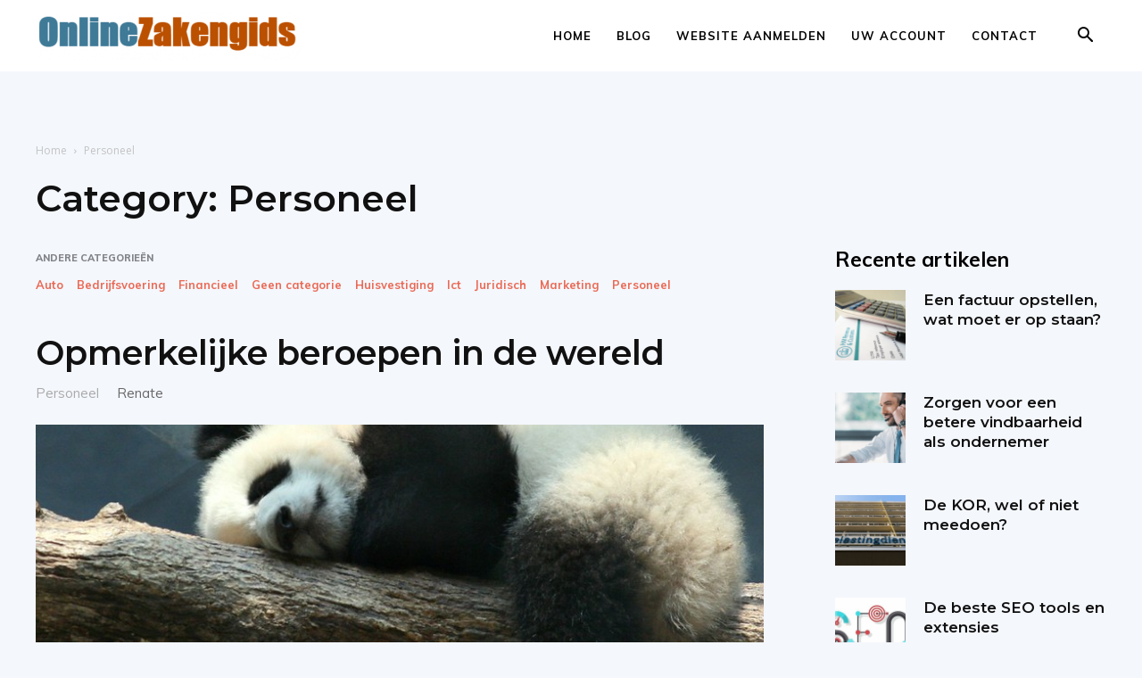

--- FILE ---
content_type: text/html; charset=UTF-8
request_url: https://www.onlinezakengids.nl/blog/category/personeel/
body_size: 19195
content:
<!doctype html >
<!--[if IE 8]>    <html class="ie8" lang="en"> <![endif]-->
<!--[if IE 9]>    <html class="ie9" lang="en"> <![endif]-->
<!--[if gt IE 8]><!--> <html lang="nl"> <!--<![endif]-->
<head>
<title>Personeel Archieven - Onlinezakengids</title>
<meta charset="UTF-8" />
<meta name="viewport" content="width=device-width, initial-scale=1.0">
<link rel="pingback" href="https://www.onlinezakengids.nl/blog/xmlrpc.php" />
<meta name='robots' content='index, follow, max-image-preview:large, max-snippet:-1, max-video-preview:-1' />
<!-- This site is optimized with the Yoast SEO plugin v16.1.1 - https://yoast.com/wordpress/plugins/seo/ -->
<link rel="canonical" href="https://www.onlinezakengids.nl/blog/category/personeel/" />
<link rel="next" href="https://www.onlinezakengids.nl/blog/category/personeel/page/2/" />
<meta property="og:locale" content="nl_NL" />
<meta property="og:type" content="article" />
<meta property="og:title" content="Personeel Archieven - Onlinezakengids" />
<meta property="og:url" content="https://www.onlinezakengids.nl/blog/category/personeel/" />
<meta property="og:site_name" content="Onlinezakengids" />
<meta name="twitter:card" content="summary_large_image" />
<script type="application/ld+json" class="yoast-schema-graph">{"@context":"https://schema.org","@graph":[{"@type":"WebSite","@id":"https://www.onlinezakengids.nl/blog/#website","url":"https://www.onlinezakengids.nl/blog/","name":"Onlinezakengids","description":"","potentialAction":[{"@type":"SearchAction","target":"https://www.onlinezakengids.nl/blog/?s={search_term_string}","query-input":"required name=search_term_string"}],"inLanguage":"nl"},{"@type":"CollectionPage","@id":"https://www.onlinezakengids.nl/blog/category/personeel/#webpage","url":"https://www.onlinezakengids.nl/blog/category/personeel/","name":"Personeel Archieven - Onlinezakengids","isPartOf":{"@id":"https://www.onlinezakengids.nl/blog/#website"},"breadcrumb":{"@id":"https://www.onlinezakengids.nl/blog/category/personeel/#breadcrumb"},"inLanguage":"nl","potentialAction":[{"@type":"ReadAction","target":["https://www.onlinezakengids.nl/blog/category/personeel/"]}]},{"@type":"BreadcrumbList","@id":"https://www.onlinezakengids.nl/blog/category/personeel/#breadcrumb","itemListElement":[{"@type":"ListItem","position":1,"item":{"@type":"WebPage","@id":"https://www.onlinezakengids.nl/blog/","url":"https://www.onlinezakengids.nl/blog/","name":"Home"}},{"@type":"ListItem","position":2,"item":{"@type":"WebPage","@id":"https://www.onlinezakengids.nl/blog/category/personeel/","url":"https://www.onlinezakengids.nl/blog/category/personeel/","name":"Personeel"}}]}]}</script>
<!-- / Yoast SEO plugin. -->
<link rel='dns-prefetch' href='//fonts.googleapis.com' />
<link rel="alternate" type="application/rss+xml" title="Onlinezakengids &raquo; Feed" href="https://www.onlinezakengids.nl/blog/feed/" />
<link rel="alternate" type="application/rss+xml" title="Onlinezakengids &raquo; Reactiesfeed" href="https://www.onlinezakengids.nl/blog/comments/feed/" />
<link rel="alternate" type="application/rss+xml" title="Onlinezakengids &raquo; Personeel Categoriefeed" href="https://www.onlinezakengids.nl/blog/category/personeel/feed/" />
<!-- This site uses the Google Analytics by MonsterInsights plugin v7.17.0 - Using Analytics tracking - https://www.monsterinsights.com/ -->
<script src="//www.googletagmanager.com/gtag/js?id=UA-161187532-3"  type="text/javascript" data-cfasync="false"></script>
<script type="text/javascript" data-cfasync="false">
var mi_version = '7.17.0';
var mi_track_user = true;
var mi_no_track_reason = '';
var disableStr = 'ga-disable-UA-161187532-3';
/* Function to detect opted out users */
function __gtagTrackerIsOptedOut() {
return document.cookie.indexOf( disableStr + '=true' ) > - 1;
}
/* Disable tracking if the opt-out cookie exists. */
if ( __gtagTrackerIsOptedOut() ) {
window[disableStr] = true;
}
/* Opt-out function */
function __gtagTrackerOptout() {
document.cookie = disableStr + '=true; expires=Thu, 31 Dec 2099 23:59:59 UTC; path=/';
window[disableStr] = true;
}
if ( 'undefined' === typeof gaOptout ) {
function gaOptout() {
__gtagTrackerOptout();
}
}
window.dataLayer = window.dataLayer || [];
if ( mi_track_user ) {
function __gtagTracker() {dataLayer.push( arguments );}
__gtagTracker( 'js', new Date() );
__gtagTracker( 'set', {
'developer_id.dZGIzZG' : true,
});
__gtagTracker( 'config', 'UA-161187532-3', {
forceSSL:true,link_attribution:true,					} );
window.gtag = __gtagTracker;										(
function () {
/* https://developers.google.com/analytics/devguides/collection/analyticsjs/ */
/* ga and __gaTracker compatibility shim. */
var noopfn = function () {
return null;
};
var newtracker = function () {
return new Tracker();
};
var Tracker = function () {
return null;
};
var p = Tracker.prototype;
p.get = noopfn;
p.set = noopfn;
p.send = function (){
var args = Array.prototype.slice.call(arguments);
args.unshift( 'send' );
__gaTracker.apply(null, args);
};
var __gaTracker = function () {
var len = arguments.length;
if ( len === 0 ) {
return;
}
var f = arguments[len - 1];
if ( typeof f !== 'object' || f === null || typeof f.hitCallback !== 'function' ) {
if ( 'send' === arguments[0] ) {
var hitConverted, hitObject = false, action;
if ( 'event' === arguments[1] ) {
if ( 'undefined' !== typeof arguments[3] ) {
hitObject = {
'eventAction': arguments[3],
'eventCategory': arguments[2],
'eventLabel': arguments[4],
'value': arguments[5] ? arguments[5] : 1,
}
}
}
if ( typeof arguments[2] === 'object' ) {
hitObject = arguments[2];
}
if ( typeof arguments[5] === 'object' ) {
Object.assign( hitObject, arguments[5] );
}
if ( 'undefined' !== typeof (
arguments[1].hitType
) ) {
hitObject = arguments[1];
}
if ( hitObject ) {
action = 'timing' === arguments[1].hitType ? 'timing_complete' : hitObject.eventAction;
hitConverted = mapArgs( hitObject );
__gtagTracker( 'event', action, hitConverted );
}
}
return;
}
function mapArgs( args ) {
var gaKey, hit = {};
var gaMap = {
'eventCategory': 'event_category',
'eventAction': 'event_action',
'eventLabel': 'event_label',
'eventValue': 'event_value',
'nonInteraction': 'non_interaction',
'timingCategory': 'event_category',
'timingVar': 'name',
'timingValue': 'value',
'timingLabel': 'event_label',
};
for ( gaKey in gaMap ) {
if ( 'undefined' !== typeof args[gaKey] ) {
hit[gaMap[gaKey]] = args[gaKey];
}
}
return hit;
}
try {
f.hitCallback();
} catch ( ex ) {
}
};
__gaTracker.create = newtracker;
__gaTracker.getByName = newtracker;
__gaTracker.getAll = function () {
return [];
};
__gaTracker.remove = noopfn;
__gaTracker.loaded = true;
window['__gaTracker'] = __gaTracker;
}
)();
} else {
console.log( "" );
( function () {
function __gtagTracker() {
return null;
}
window['__gtagTracker'] = __gtagTracker;
window['gtag'] = __gtagTracker;
} )();
}
</script>
<!-- / Google Analytics by MonsterInsights -->
<link rel='stylesheet' id='wp-block-library-css'  href='//www.onlinezakengids.nl/blog/wp-content/cache/wpfc-minified/fgczlhmd/3fjz.css' type='text/css' media='all' />
<style id='wp-block-library-inline-css' type='text/css'>
.has-text-align-justify{text-align:justify;}
</style>
<link rel='stylesheet' id='contact-form-7-css'  href='//www.onlinezakengids.nl/blog/wp-content/cache/wpfc-minified/e1w0n7sk/anzw.css' type='text/css' media='all' />
<link rel='stylesheet' id='td-plugin-multi-purpose-css'  href='//www.onlinezakengids.nl/blog/wp-content/cache/wpfc-minified/etd84sbb/bj94.css' type='text/css' media='all' />
<link rel='stylesheet' id='google-fonts-style-css'  href='https://fonts.googleapis.com/css?family=Muli%3A400%2C500%2C600%2C700%2C800%7CMontserrat%3A400%2C500%2C600%2C700%2C800%7COpen+Sans%3A400%2C600%2C700%2C500%2C800%7CRoboto%3A400%2C500%2C700%2C600%2C800%7CMontserrat%3A600%7CMuli%3A400%2C800%2C700&#038;display=swap&#038;ver=10.3.3' type='text/css' media='all' />
<link rel='stylesheet' id='td-theme-css'  href='//www.onlinezakengids.nl/blog/wp-content/cache/wpfc-minified/8u5sxz2d/bj94.css' type='text/css' media='all' />
<style id='td-theme-inline-css' type='text/css'>
@media (max-width: 767px) {
.td-header-desktop-wrap {
display: none;
}
}
@media (min-width: 767px) {
.td-header-mobile-wrap {
display: none;
}
}
</style>
<link rel='stylesheet' id='td-legacy-framework-front-style-css'  href='//www.onlinezakengids.nl/blog/wp-content/cache/wpfc-minified/ky05rib7/bj94.css' type='text/css' media='all' />
<link rel='stylesheet' id='td-standard-pack-framework-front-style-css'  href='//www.onlinezakengids.nl/blog/wp-content/cache/wpfc-minified/1pb0g488/bj94.css' type='text/css' media='all' />
<link rel='stylesheet' id='td-theme-demo-style-css'  href='//www.onlinezakengids.nl/blog/wp-content/cache/wpfc-minified/g1oigpdf/bj94.css' type='text/css' media='all' />
<link rel='stylesheet' id='tdb_front_style-css'  href='//www.onlinezakengids.nl/blog/wp-content/cache/wpfc-minified/fs4mpypc/bj94.css' type='text/css' media='all' />
<link rel='stylesheet' id='jetpack_css-css'  href='//www.onlinezakengids.nl/blog/wp-content/cache/wpfc-minified/2qcvxqoh/anzw.css' type='text/css' media='all' />
<script type='text/javascript' id='monsterinsights-frontend-script-js-extra'>
/* <![CDATA[ */
var monsterinsights_frontend = {"js_events_tracking":"true","download_extensions":"doc,pdf,ppt,zip,xls,docx,pptx,xlsx","inbound_paths":"[{\"path\":\"\\\/go\\\/\",\"label\":\"affiliate\"},{\"path\":\"\\\/recommend\\\/\",\"label\":\"affiliate\"}]","home_url":"https:\/\/www.onlinezakengids.nl\/blog","hash_tracking":"false","ua":"UA-161187532-3"};
/* ]]> */
</script>
<script type='text/javascript' src='https://www.onlinezakengids.nl/blog/wp-content/plugins/google-analytics-for-wordpress/assets/js/frontend-gtag.min.js?ver=7.17.0' id='monsterinsights-frontend-script-js'></script>
<script type='text/javascript' src='https://www.onlinezakengids.nl/blog/wp-includes/js/jquery/jquery.min.js?ver=3.5.1' id='jquery-core-js'></script>
<script type='text/javascript' src='https://www.onlinezakengids.nl/blog/wp-includes/js/jquery/jquery-migrate.min.js?ver=3.3.2' id='jquery-migrate-js'></script>
<link rel="https://api.w.org/" href="https://www.onlinezakengids.nl/blog/wp-json/" /><link rel="alternate" type="application/json" href="https://www.onlinezakengids.nl/blog/wp-json/wp/v2/categories/16" /><link rel="EditURI" type="application/rsd+xml" title="RSD" href="https://www.onlinezakengids.nl/blog/xmlrpc.php?rsd" />
<link rel="wlwmanifest" type="application/wlwmanifest+xml" href="https://www.onlinezakengids.nl/blog/wp-includes/wlwmanifest.xml" /> 
<meta name="generator" content="WordPress 5.7.1" />
<style type='text/css'>img#wpstats{display:none}</style>
<!--[if lt IE 9]><script src="https://cdnjs.cloudflare.com/ajax/libs/html5shiv/3.7.3/html5shiv.js"></script><![endif]-->
<script>
window.tdb_globals = {"wpRestNonce":"3ba7824e59","wpRestUrl":"https:\/\/www.onlinezakengids.nl\/blog\/wp-json\/","permalinkStructure":"\/%postname%\/","isAjax":false,"isAdminBarShowing":false,"autoloadScrollPercent":50};
</script>
<script>
window.tdwGlobal = {"adminUrl":"https:\/\/www.onlinezakengids.nl\/blog\/wp-admin\/","wpRestNonce":"3ba7824e59","wpRestUrl":"https:\/\/www.onlinezakengids.nl\/blog\/wp-json\/","permalinkStructure":"\/%postname%\/"};
</script>
<!-- JS generated by theme -->
<script>
var tdBlocksArray = []; //here we store all the items for the current page
//td_block class - each ajax block uses a object of this class for requests
function tdBlock() {
this.id = '';
this.block_type = 1; //block type id (1-234 etc)
this.atts = '';
this.td_column_number = '';
this.td_current_page = 1; //
this.post_count = 0; //from wp
this.found_posts = 0; //from wp
this.max_num_pages = 0; //from wp
this.td_filter_value = ''; //current live filter value
this.is_ajax_running = false;
this.td_user_action = ''; // load more or infinite loader (used by the animation)
this.header_color = '';
this.ajax_pagination_infinite_stop = ''; //show load more at page x
}
// td_js_generator - mini detector
(function(){
var htmlTag = document.getElementsByTagName("html")[0];
if ( navigator.userAgent.indexOf("MSIE 10.0") > -1 ) {
htmlTag.className += ' ie10';
}
if ( !!navigator.userAgent.match(/Trident.*rv\:11\./) ) {
htmlTag.className += ' ie11';
}
if ( navigator.userAgent.indexOf("Edge") > -1 ) {
htmlTag.className += ' ieEdge';
}
if ( /(iPad|iPhone|iPod)/g.test(navigator.userAgent) ) {
htmlTag.className += ' td-md-is-ios';
}
var user_agent = navigator.userAgent.toLowerCase();
if ( user_agent.indexOf("android") > -1 ) {
htmlTag.className += ' td-md-is-android';
}
if ( -1 !== navigator.userAgent.indexOf('Mac OS X')  ) {
htmlTag.className += ' td-md-is-os-x';
}
if ( /chrom(e|ium)/.test(navigator.userAgent.toLowerCase()) ) {
htmlTag.className += ' td-md-is-chrome';
}
if ( -1 !== navigator.userAgent.indexOf('Firefox') ) {
htmlTag.className += ' td-md-is-firefox';
}
if ( -1 !== navigator.userAgent.indexOf('Safari') && -1 === navigator.userAgent.indexOf('Chrome') ) {
htmlTag.className += ' td-md-is-safari';
}
if( -1 !== navigator.userAgent.indexOf('IEMobile') ){
htmlTag.className += ' td-md-is-iemobile';
}
})();
var tdLocalCache = {};
( function () {
"use strict";
tdLocalCache = {
data: {},
remove: function (resource_id) {
delete tdLocalCache.data[resource_id];
},
exist: function (resource_id) {
return tdLocalCache.data.hasOwnProperty(resource_id) && tdLocalCache.data[resource_id] !== null;
},
get: function (resource_id) {
return tdLocalCache.data[resource_id];
},
set: function (resource_id, cachedData) {
tdLocalCache.remove(resource_id);
tdLocalCache.data[resource_id] = cachedData;
}
};
})();
var td_viewport_interval_list=[{"limitBottom":767,"sidebarWidth":228},{"limitBottom":1018,"sidebarWidth":300},{"limitBottom":1140,"sidebarWidth":324}];
var td_animation_stack_effect="type0";
var tds_animation_stack=true;
var td_animation_stack_specific_selectors=".entry-thumb, img";
var td_animation_stack_general_selectors=".td-animation-stack img, .td-animation-stack .entry-thumb, .post img";
var tdc_is_installed="yes";
var td_ajax_url="https:\/\/www.onlinezakengids.nl\/blog\/wp-admin\/admin-ajax.php?td_theme_name=Newspaper&v=10.3.3";
var td_get_template_directory_uri="https:\/\/www.onlinezakengids.nl\/blog\/wp-content\/plugins\/td-composer\/legacy\/common";
var tds_snap_menu="";
var tds_logo_on_sticky="";
var tds_header_style="tdm_header_style_3";
var td_please_wait="Even geduld\u2026";
var td_email_user_pass_incorrect="Gebruikersnaam of wachtwoord is incorrect!";
var td_email_user_incorrect="Email of gebruikersnaam is incorrect!";
var td_email_incorrect="Email is incorrect!";
var tds_more_articles_on_post_enable="";
var tds_more_articles_on_post_time_to_wait="";
var tds_more_articles_on_post_pages_distance_from_top=0;
var tds_theme_color_site_wide="#ea6a56";
var tds_smart_sidebar="";
var tdThemeName="Newspaper";
var td_magnific_popup_translation_tPrev="Vorige (Pijl naar links)";
var td_magnific_popup_translation_tNext="Volgende (Pijl naar rechts)";
var td_magnific_popup_translation_tCounter="%curr% van %total%";
var td_magnific_popup_translation_ajax_tError="De inhoud van %url% kan niet worden geladen.";
var td_magnific_popup_translation_image_tError="De afbeelding #%curr% kan niet worden geladen.";
var tdBlockNonce="b22f88f1e4";
var tdDateNamesI18n={"month_names":["januari","februari","maart","april","mei","juni","juli","augustus","september","oktober","november","december"],"month_names_short":["jan","feb","mrt","apr","mei","jun","jul","aug","sep","okt","nov","dec"],"day_names":["zondag","maandag","dinsdag","woensdag","donderdag","vrijdag","zaterdag"],"day_names_short":["zo","ma","di","wo","do","vr","za"]};
var td_ad_background_click_link="";
var td_ad_background_click_target="";
</script>
<!-- Header style compiled by theme -->
<style>
.td-header-wrap .black-menu .sf-menu > .current-menu-item > a,
.td-header-wrap .black-menu .sf-menu > .current-menu-ancestor > a,
.td-header-wrap .black-menu .sf-menu > .current-category-ancestor > a,
.td-header-wrap .black-menu .sf-menu > li > a:hover,
.td-header-wrap .black-menu .sf-menu > .sfHover > a,
.sf-menu > .current-menu-item > a:after,
.sf-menu > .current-menu-ancestor > a:after,
.sf-menu > .current-category-ancestor > a:after,
.sf-menu > li:hover > a:after,
.sf-menu > .sfHover > a:after,
.header-search-wrap .td-drop-down-search:after,
.header-search-wrap .td-drop-down-search .btn:hover,
input[type=submit]:hover,
.td-read-more a,
.td-post-category:hover,
.td_top_authors .td-active .td-author-post-count,
.td_top_authors .td-active .td-author-comments-count,
.td_top_authors .td_mod_wrap:hover .td-author-post-count,
.td_top_authors .td_mod_wrap:hover .td-author-comments-count,
.td-404-sub-sub-title a:hover,
.td-search-form-widget .wpb_button:hover,
.td-rating-bar-wrap div,
.dropcap,
.td_wrapper_video_playlist .td_video_controls_playlist_wrapper,
.wpb_default,
.wpb_default:hover,
.td-left-smart-list:hover,
.td-right-smart-list:hover,
.woocommerce-checkout .woocommerce input.button:hover,
.woocommerce-page .woocommerce a.button:hover,
.woocommerce-account div.woocommerce .button:hover,
#bbpress-forums button:hover,
.bbp_widget_login .button:hover,
.td-footer-wrapper .td-post-category,
.td-footer-wrapper .widget_product_search input[type="submit"]:hover,
.woocommerce .product a.button:hover,
.woocommerce .product #respond input#submit:hover,
.woocommerce .checkout input#place_order:hover,
.woocommerce .woocommerce.widget .button:hover,
.single-product .product .summary .cart .button:hover,
.woocommerce-cart .woocommerce table.cart .button:hover,
.woocommerce-cart .woocommerce .shipping-calculator-form .button:hover,
.td-next-prev-wrap a:hover,
.td-load-more-wrap a:hover,
.td-post-small-box a:hover,
.page-nav .current,
.page-nav:first-child > div,
#bbpress-forums .bbp-pagination .current,
#bbpress-forums #bbp-single-user-details #bbp-user-navigation li.current a,
.td-theme-slider:hover .slide-meta-cat a,
a.vc_btn-black:hover,
.td-trending-now-wrapper:hover .td-trending-now-title,
.td-scroll-up,
.td-smart-list-button:hover,
.td-weather-information:before,
.td-weather-week:before,
.td_block_exchange .td-exchange-header:before,
.td-pulldown-syle-2 .td-subcat-dropdown ul:after,
.td_block_template_9 .td-block-title:after,
.td_block_template_15 .td-block-title:before,
div.wpforms-container .wpforms-form div.wpforms-submit-container button[type=submit],
.td-close-video-fixed {
background-color: #ea6a56;
}
.td_block_template_4 .td-related-title .td-cur-simple-item:before {
border-color: #ea6a56 transparent transparent transparent !important;
}
.woocommerce .woocommerce-message .button:hover,
.woocommerce .woocommerce-error .button:hover,
.woocommerce .woocommerce-info .button:hover {
background-color: #ea6a56 !important;
}
.td_block_template_4 .td-related-title .td-cur-simple-item,
.td_block_template_3 .td-related-title .td-cur-simple-item,
.td_block_template_9 .td-related-title:after {
background-color: #ea6a56;
}
.woocommerce .product .onsale,
.woocommerce.widget .ui-slider .ui-slider-handle {
background: none #ea6a56;
}
.woocommerce.widget.widget_layered_nav_filters ul li a {
background: none repeat scroll 0 0 #ea6a56 !important;
}
a,
cite a:hover,
.td-page-content blockquote p,
.td-post-content blockquote p,
.mce-content-body blockquote p,
.comment-content blockquote p,
.wpb_text_column blockquote p,
.td_block_text_with_title blockquote p,
.td_module_wrap:hover .entry-title a,
.td-subcat-filter .td-subcat-list a:hover,
.td-subcat-filter .td-subcat-dropdown a:hover,
.td_quote_on_blocks,
.dropcap2,
.dropcap3,
.td_top_authors .td-active .td-authors-name a,
.td_top_authors .td_mod_wrap:hover .td-authors-name a,
.td-post-next-prev-content a:hover,
.author-box-wrap .td-author-social a:hover,
.td-author-name a:hover,
.td-author-url a:hover,
.comment-reply-link:hover,
.logged-in-as a:hover,
#cancel-comment-reply-link:hover,
.td-search-query,
.widget a:hover,
.td_wp_recentcomments a:hover,
.archive .widget_archive .current,
.archive .widget_archive .current a,
.widget_calendar tfoot a:hover,
.woocommerce a.added_to_cart:hover,
.woocommerce-account .woocommerce-MyAccount-navigation a:hover,
#bbpress-forums li.bbp-header .bbp-reply-content span a:hover,
#bbpress-forums .bbp-forum-freshness a:hover,
#bbpress-forums .bbp-topic-freshness a:hover,
#bbpress-forums .bbp-forums-list li a:hover,
#bbpress-forums .bbp-forum-title:hover,
#bbpress-forums .bbp-topic-permalink:hover,
#bbpress-forums .bbp-topic-started-by a:hover,
#bbpress-forums .bbp-topic-started-in a:hover,
#bbpress-forums .bbp-body .super-sticky li.bbp-topic-title .bbp-topic-permalink,
#bbpress-forums .bbp-body .sticky li.bbp-topic-title .bbp-topic-permalink,
.widget_display_replies .bbp-author-name,
.widget_display_topics .bbp-author-name,
.td-subfooter-menu li a:hover,
a.vc_btn-black:hover,
.td-smart-list-dropdown-wrap .td-smart-list-button:hover,
.td-instagram-user a,
.td-block-title-wrap .td-wrapper-pulldown-filter .td-pulldown-filter-display-option:hover,
.td-block-title-wrap .td-wrapper-pulldown-filter .td-pulldown-filter-display-option:hover i,
.td-block-title-wrap .td-wrapper-pulldown-filter .td-pulldown-filter-link:hover,
.td-block-title-wrap .td-wrapper-pulldown-filter .td-pulldown-filter-item .td-cur-simple-item,
.td_block_template_2 .td-related-title .td-cur-simple-item,
.td_block_template_5 .td-related-title .td-cur-simple-item,
.td_block_template_6 .td-related-title .td-cur-simple-item,
.td_block_template_7 .td-related-title .td-cur-simple-item,
.td_block_template_8 .td-related-title .td-cur-simple-item,
.td_block_template_9 .td-related-title .td-cur-simple-item,
.td_block_template_10 .td-related-title .td-cur-simple-item,
.td_block_template_11 .td-related-title .td-cur-simple-item,
.td_block_template_12 .td-related-title .td-cur-simple-item,
.td_block_template_13 .td-related-title .td-cur-simple-item,
.td_block_template_14 .td-related-title .td-cur-simple-item,
.td_block_template_15 .td-related-title .td-cur-simple-item,
.td_block_template_16 .td-related-title .td-cur-simple-item,
.td_block_template_17 .td-related-title .td-cur-simple-item,
.td-theme-wrap .sf-menu ul .td-menu-item > a:hover,
.td-theme-wrap .sf-menu ul .sfHover > a,
.td-theme-wrap .sf-menu ul .current-menu-ancestor > a,
.td-theme-wrap .sf-menu ul .current-category-ancestor > a,
.td-theme-wrap .sf-menu ul .current-menu-item > a,
.td_outlined_btn,
.td_block_categories_tags .td-ct-item:hover {
color: #ea6a56;
}
a.vc_btn-black.vc_btn_square_outlined:hover,
a.vc_btn-black.vc_btn_outlined:hover {
color: #ea6a56 !important;
}
.td-next-prev-wrap a:hover,
.td-load-more-wrap a:hover,
.td-post-small-box a:hover,
.page-nav .current,
.page-nav:first-child > div,
#bbpress-forums .bbp-pagination .current,
.post .td_quote_box,
.page .td_quote_box,
a.vc_btn-black:hover,
.td_block_template_5 .td-block-title > *,
.td_outlined_btn {
border-color: #ea6a56;
}
.td_wrapper_video_playlist .td_video_currently_playing:after {
border-color: #ea6a56 !important;
}
.header-search-wrap .td-drop-down-search:before {
border-color: transparent transparent #ea6a56 transparent;
}
.block-title > span,
.block-title > a,
.block-title > label,
.widgettitle,
.widgettitle:after,
.td-trending-now-title,
.td-trending-now-wrapper:hover .td-trending-now-title,
.wpb_tabs li.ui-tabs-active a,
.wpb_tabs li:hover a,
.vc_tta-container .vc_tta-color-grey.vc_tta-tabs-position-top.vc_tta-style-classic .vc_tta-tabs-container .vc_tta-tab.vc_active > a,
.vc_tta-container .vc_tta-color-grey.vc_tta-tabs-position-top.vc_tta-style-classic .vc_tta-tabs-container .vc_tta-tab:hover > a,
.td_block_template_1 .td-related-title .td-cur-simple-item,
.woocommerce .product .products h2:not(.woocommerce-loop-product__title),
.td-subcat-filter .td-subcat-dropdown:hover .td-subcat-more, 
.td_3D_btn,
.td_shadow_btn,
.td_default_btn,
.td_round_btn, 
.td_outlined_btn:hover {
background-color: #ea6a56;
}
.woocommerce div.product .woocommerce-tabs ul.tabs li.active {
background-color: #ea6a56 !important;
}
.block-title,
.td_block_template_1 .td-related-title,
.wpb_tabs .wpb_tabs_nav,
.vc_tta-container .vc_tta-color-grey.vc_tta-tabs-position-top.vc_tta-style-classic .vc_tta-tabs-container,
.woocommerce div.product .woocommerce-tabs ul.tabs:before {
border-color: #ea6a56;
}
.td_block_wrap .td-subcat-item a.td-cur-simple-item {
color: #ea6a56;
}
.td-grid-style-4 .entry-title
{
background-color: rgba(234, 106, 86, 0.7);
}
@media (max-width: 767px) {
body .td-header-wrap .td-header-main-menu {
background-color: #ffffff !important;
}
}
@media (max-width: 767px) {
body #td-top-mobile-toggle i,
.td-header-wrap .header-search-wrap .td-icon-search {
color: #000000 !important;
}
}
.td-menu-background:before,
.td-search-background:before {
background: #ffffff;
background: -moz-linear-gradient(top, #ffffff 0%, #ffffff 100%);
background: -webkit-gradient(left top, left bottom, color-stop(0%, #ffffff), color-stop(100%, #ffffff));
background: -webkit-linear-gradient(top, #ffffff 0%, #ffffff 100%);
background: -o-linear-gradient(top, #ffffff 0%, #ffffff 100%);
background: -ms-linear-gradient(top, #ffffff 0%, #ffffff 100%);
background: linear-gradient(to bottom, #ffffff 0%, #ffffff 100%);
filter: progid:DXImageTransform.Microsoft.gradient( startColorstr='#ffffff', endColorstr='#ffffff', GradientType=0 );
}
.td-mobile-content .current-menu-item > a,
.td-mobile-content .current-menu-ancestor > a,
.td-mobile-content .current-category-ancestor > a,
#td-mobile-nav .td-menu-login-section a:hover,
#td-mobile-nav .td-register-section a:hover,
#td-mobile-nav .td-menu-socials-wrap a:hover i,
.td-search-close a:hover i {
color: #ea6a56;
}
#td-mobile-nav .td-register-section .td-login-button,
.td-search-wrap-mob .result-msg a {
background-color: #ea6a56;
}
#td-mobile-nav .td-register-section .td-login-button,
.td-search-wrap-mob .result-msg a {
color: #ffffff;
}
.td-mobile-content li a,
.td-mobile-content .td-icon-menu-right,
.td-mobile-content .sub-menu .td-icon-menu-right,
#td-mobile-nav .td-menu-login-section a,
#td-mobile-nav .td-menu-logout a,
#td-mobile-nav .td-menu-socials-wrap .td-icon-font,
.td-mobile-close .td-icon-close-mobile,
.td-search-close .td-icon-close-mobile,
.td-search-wrap-mob,
.td-search-wrap-mob #td-header-search-mob,
#td-mobile-nav .td-register-section,
#td-mobile-nav .td-register-section .td-login-input,
#td-mobile-nav label,
#td-mobile-nav .td-register-section i,
#td-mobile-nav .td-register-section a,
#td-mobile-nav .td_display_err,
.td-search-wrap-mob .td_module_wrap .entry-title a,
.td-search-wrap-mob .td_module_wrap:hover .entry-title a,
.td-search-wrap-mob .td-post-date {
color: #000000;
}
.td-search-wrap-mob .td-search-input:before,
.td-search-wrap-mob .td-search-input:after,
#td-mobile-nav .td-menu-login-section .td-menu-login span {
background-color: #000000;
}
#td-mobile-nav .td-register-section .td-login-input {
border-bottom-color: #000000 !important;
}
ul.sf-menu > .menu-item > a {
font-family:Muli;
font-size:13px;
font-weight:bold;
}
.td-mobile-content .td-mobile-main-menu > li > a {
text-transform:uppercase;
}
.td-mobile-content .sub-menu a {
text-transform:uppercase;
}
#td-mobile-nav,
#td-mobile-nav .wpb_button,
.td-search-wrap-mob {
font-family:Muli;
}
.white-popup-block,
.mfp-content .td-login-panel-title,
.mfp-content .td-login-inputs,
.mfp-content .td-login-input,
.mfp-content .td-login-info-text,
.mfp-content #register-link,
.mfp-content #login-form .mfp-close:before,
.mfp-content .td-back-button i {
color: #000000;
}
.mfp-content .td-login-inputs:after {
background-color: #000000;
}
.mfp-content #register-link:before {
border-color: #000000;
}
.mfp-content .td-login-button {
background-color: #ea6a56;
}
.mfp-content .td-login-button {
color: #ffffff;
}
.mfp-content .td-login-button:active,
.mfp-content .td-login-button:hover {
background-color: #111111;
}
.mfp-content .td-login-button:active,
.mfp-content .td-login-button:hover {
color: #ffffff;
}
.white-popup-block:after {
background: #ffffff;
background: -moz-linear-gradient(45deg, #ffffff 0%, #ffffff 100%);
background: -webkit-gradient(left bottom, right top, color-stop(0%, #ffffff), color-stop(100%, #ffffff));
background: -webkit-linear-gradient(45deg, #ffffff 0%, #ffffff 100%);
background: linear-gradient(45deg, #ffffff 0%, #ffffff 100%);
}.td-header-style-12 .td-header-menu-wrap-full,
.td-header-style-12 .td-affix,
.td-grid-style-1.td-hover-1 .td-big-grid-post:hover .td-post-category,
.td-grid-style-5.td-hover-1 .td-big-grid-post:hover .td-post-category,
.td_category_template_3 .td-current-sub-category,
.td_category_template_8 .td-category-header .td-category a.td-current-sub-category,
.td_category_template_4 .td-category-siblings .td-category a:hover,
.td_block_big_grid_9.td-grid-style-1 .td-post-category,
.td_block_big_grid_9.td-grid-style-5 .td-post-category,
.td-grid-style-6.td-hover-1 .td-module-thumb:after,
.tdm-menu-active-style5 .td-header-menu-wrap .sf-menu > .current-menu-item > a,
.tdm-menu-active-style5 .td-header-menu-wrap .sf-menu > .current-menu-ancestor > a,
.tdm-menu-active-style5 .td-header-menu-wrap .sf-menu > .current-category-ancestor > a,
.tdm-menu-active-style5 .td-header-menu-wrap .sf-menu > li > a:hover,
.tdm-menu-active-style5 .td-header-menu-wrap .sf-menu > .sfHover > a {
background-color: #ea6a56;
}
.td_mega_menu_sub_cats .cur-sub-cat,
.td-mega-span h3 a:hover,
.td_mod_mega_menu:hover .entry-title a,
.header-search-wrap .result-msg a:hover,
.td-header-top-menu .td-drop-down-search .td_module_wrap:hover .entry-title a,
.td-header-top-menu .td-icon-search:hover,
.td-header-wrap .result-msg a:hover,
.top-header-menu li a:hover,
.top-header-menu .current-menu-item > a,
.top-header-menu .current-menu-ancestor > a,
.top-header-menu .current-category-ancestor > a,
.td-social-icon-wrap > a:hover,
.td-header-sp-top-widget .td-social-icon-wrap a:hover,
.td_mod_related_posts:hover h3 > a,
.td-post-template-11 .td-related-title .td-related-left:hover,
.td-post-template-11 .td-related-title .td-related-right:hover,
.td-post-template-11 .td-related-title .td-cur-simple-item,
.td-post-template-11 .td_block_related_posts .td-next-prev-wrap a:hover,
.td-category-header .td-pulldown-category-filter-link:hover,
.td-category-siblings .td-subcat-dropdown a:hover,
.td-category-siblings .td-subcat-dropdown a.td-current-sub-category,
.footer-text-wrap .footer-email-wrap a,
.footer-social-wrap a:hover,
.td_module_17 .td-read-more a:hover,
.td_module_18 .td-read-more a:hover,
.td_module_19 .td-post-author-name a:hover,
.td-pulldown-syle-2 .td-subcat-dropdown:hover .td-subcat-more span,
.td-pulldown-syle-2 .td-subcat-dropdown:hover .td-subcat-more i,
.td-pulldown-syle-3 .td-subcat-dropdown:hover .td-subcat-more span,
.td-pulldown-syle-3 .td-subcat-dropdown:hover .td-subcat-more i,
.tdm-menu-active-style3 .tdm-header.td-header-wrap .sf-menu > .current-category-ancestor > a,
.tdm-menu-active-style3 .tdm-header.td-header-wrap .sf-menu > .current-menu-ancestor > a,
.tdm-menu-active-style3 .tdm-header.td-header-wrap .sf-menu > .current-menu-item > a,
.tdm-menu-active-style3 .tdm-header.td-header-wrap .sf-menu > .sfHover > a,
.tdm-menu-active-style3 .tdm-header.td-header-wrap .sf-menu > li > a:hover {
color: #ea6a56;
}
.td-mega-menu-page .wpb_content_element ul li a:hover,
.td-theme-wrap .td-aj-search-results .td_module_wrap:hover .entry-title a,
.td-theme-wrap .header-search-wrap .result-msg a:hover {
color: #ea6a56 !important;
}
.td_category_template_8 .td-category-header .td-category a.td-current-sub-category,
.td_category_template_4 .td-category-siblings .td-category a:hover,
.tdm-menu-active-style4 .tdm-header .sf-menu > .current-menu-item > a,
.tdm-menu-active-style4 .tdm-header .sf-menu > .current-menu-ancestor > a,
.tdm-menu-active-style4 .tdm-header .sf-menu > .current-category-ancestor > a,
.tdm-menu-active-style4 .tdm-header .sf-menu > li > a:hover,
.tdm-menu-active-style4 .tdm-header .sf-menu > .sfHover > a {
border-color: #ea6a56;
}
.td-header-wrap .td-header-menu-wrap-full,
.td-header-menu-wrap.td-affix,
.td-header-style-3 .td-header-main-menu,
.td-header-style-3 .td-affix .td-header-main-menu,
.td-header-style-4 .td-header-main-menu,
.td-header-style-4 .td-affix .td-header-main-menu,
.td-header-style-8 .td-header-menu-wrap.td-affix,
.td-header-style-8 .td-header-top-menu-full {
background-color: #ffffff;
}
.td-boxed-layout .td-header-style-3 .td-header-menu-wrap,
.td-boxed-layout .td-header-style-4 .td-header-menu-wrap,
.td-header-style-3 .td_stretch_content .td-header-menu-wrap,
.td-header-style-4 .td_stretch_content .td-header-menu-wrap {
background-color: #ffffff !important;
}
@media (min-width: 1019px) {
.td-header-style-1 .td-header-sp-recs,
.td-header-style-1 .td-header-sp-logo {
margin-bottom: 28px;
}
}
@media (min-width: 768px) and (max-width: 1018px) {
.td-header-style-1 .td-header-sp-recs,
.td-header-style-1 .td-header-sp-logo {
margin-bottom: 14px;
}
}
.td-header-style-7 .td-header-top-menu {
border-bottom: none;
}
ul.sf-menu > .td-menu-item > a,
.td-theme-wrap .td-header-menu-social {
font-family:Muli;
font-size:13px;
font-weight:bold;
}
.td-footer-wrapper,
.td-footer-wrapper a,
.td-footer-wrapper .block-title a,
.td-footer-wrapper .block-title span,
.td-footer-wrapper .block-title label,
.td-footer-wrapper .td-excerpt,
.td-footer-wrapper .td-post-author-name span,
.td-footer-wrapper .td-post-date,
.td-footer-wrapper .td-social-style3 .td_social_type a,
.td-footer-wrapper .td-social-style3,
.td-footer-wrapper .td-social-style4 .td_social_type a,
.td-footer-wrapper .td-social-style4,
.td-footer-wrapper .td-social-style9,
.td-footer-wrapper .td-social-style10,
.td-footer-wrapper .td-social-style2 .td_social_type a,
.td-footer-wrapper .td-social-style8 .td_social_type a,
.td-footer-wrapper .td-social-style2 .td_social_type,
.td-footer-wrapper .td-social-style8 .td_social_type,
.td-footer-template-13 .td-social-name,
.td-footer-wrapper .td_block_template_7 .td-block-title > * {
color: #000000;
}
.td-footer-wrapper .widget_calendar th,
.td-footer-wrapper .widget_calendar td,
.td-footer-wrapper .td-social-style2 .td_social_type .td-social-box,
.td-footer-wrapper .td-social-style8 .td_social_type .td-social-box,
.td-social-style-2 .td-icon-font:after {
border-color: #000000;
}
.td-footer-wrapper .td-module-comments a,
.td-footer-wrapper .td-post-category,
.td-footer-wrapper .td-slide-meta .td-post-author-name span,
.td-footer-wrapper .td-slide-meta .td-post-date {
color: #fff;
}
.td-footer-bottom-full .td-container::before {
background-color: rgba(0, 0, 0, 0.1);
}
.td-sub-footer-container,
.td-subfooter-menu li a {
color: #000000;
}
.td-footer-wrapper::before {
background-image: url('https://www.onlinezakengids.nl/blog/wp-content/uploads/2020/05/footer_bg-300x200.jpg');
}
.td-footer-wrapper::before {
background-size: cover;
}
.td-footer-wrapper::before {
background-position: center center;
}
.td-footer-wrapper::before {
opacity: 0.1;
}
.td_module_mx2 .td-module-title {
font-family:Montserrat;
font-weight:600;
}
.td-header-wrap .black-menu .sf-menu > .current-menu-item > a,
.td-header-wrap .black-menu .sf-menu > .current-menu-ancestor > a,
.td-header-wrap .black-menu .sf-menu > .current-category-ancestor > a,
.td-header-wrap .black-menu .sf-menu > li > a:hover,
.td-header-wrap .black-menu .sf-menu > .sfHover > a,
.sf-menu > .current-menu-item > a:after,
.sf-menu > .current-menu-ancestor > a:after,
.sf-menu > .current-category-ancestor > a:after,
.sf-menu > li:hover > a:after,
.sf-menu > .sfHover > a:after,
.header-search-wrap .td-drop-down-search:after,
.header-search-wrap .td-drop-down-search .btn:hover,
input[type=submit]:hover,
.td-read-more a,
.td-post-category:hover,
.td_top_authors .td-active .td-author-post-count,
.td_top_authors .td-active .td-author-comments-count,
.td_top_authors .td_mod_wrap:hover .td-author-post-count,
.td_top_authors .td_mod_wrap:hover .td-author-comments-count,
.td-404-sub-sub-title a:hover,
.td-search-form-widget .wpb_button:hover,
.td-rating-bar-wrap div,
.dropcap,
.td_wrapper_video_playlist .td_video_controls_playlist_wrapper,
.wpb_default,
.wpb_default:hover,
.td-left-smart-list:hover,
.td-right-smart-list:hover,
.woocommerce-checkout .woocommerce input.button:hover,
.woocommerce-page .woocommerce a.button:hover,
.woocommerce-account div.woocommerce .button:hover,
#bbpress-forums button:hover,
.bbp_widget_login .button:hover,
.td-footer-wrapper .td-post-category,
.td-footer-wrapper .widget_product_search input[type="submit"]:hover,
.woocommerce .product a.button:hover,
.woocommerce .product #respond input#submit:hover,
.woocommerce .checkout input#place_order:hover,
.woocommerce .woocommerce.widget .button:hover,
.single-product .product .summary .cart .button:hover,
.woocommerce-cart .woocommerce table.cart .button:hover,
.woocommerce-cart .woocommerce .shipping-calculator-form .button:hover,
.td-next-prev-wrap a:hover,
.td-load-more-wrap a:hover,
.td-post-small-box a:hover,
.page-nav .current,
.page-nav:first-child > div,
#bbpress-forums .bbp-pagination .current,
#bbpress-forums #bbp-single-user-details #bbp-user-navigation li.current a,
.td-theme-slider:hover .slide-meta-cat a,
a.vc_btn-black:hover,
.td-trending-now-wrapper:hover .td-trending-now-title,
.td-scroll-up,
.td-smart-list-button:hover,
.td-weather-information:before,
.td-weather-week:before,
.td_block_exchange .td-exchange-header:before,
.td-pulldown-syle-2 .td-subcat-dropdown ul:after,
.td_block_template_9 .td-block-title:after,
.td_block_template_15 .td-block-title:before,
div.wpforms-container .wpforms-form div.wpforms-submit-container button[type=submit],
.td-close-video-fixed {
background-color: #ea6a56;
}
.td_block_template_4 .td-related-title .td-cur-simple-item:before {
border-color: #ea6a56 transparent transparent transparent !important;
}
.woocommerce .woocommerce-message .button:hover,
.woocommerce .woocommerce-error .button:hover,
.woocommerce .woocommerce-info .button:hover {
background-color: #ea6a56 !important;
}
.td_block_template_4 .td-related-title .td-cur-simple-item,
.td_block_template_3 .td-related-title .td-cur-simple-item,
.td_block_template_9 .td-related-title:after {
background-color: #ea6a56;
}
.woocommerce .product .onsale,
.woocommerce.widget .ui-slider .ui-slider-handle {
background: none #ea6a56;
}
.woocommerce.widget.widget_layered_nav_filters ul li a {
background: none repeat scroll 0 0 #ea6a56 !important;
}
a,
cite a:hover,
.td-page-content blockquote p,
.td-post-content blockquote p,
.mce-content-body blockquote p,
.comment-content blockquote p,
.wpb_text_column blockquote p,
.td_block_text_with_title blockquote p,
.td_module_wrap:hover .entry-title a,
.td-subcat-filter .td-subcat-list a:hover,
.td-subcat-filter .td-subcat-dropdown a:hover,
.td_quote_on_blocks,
.dropcap2,
.dropcap3,
.td_top_authors .td-active .td-authors-name a,
.td_top_authors .td_mod_wrap:hover .td-authors-name a,
.td-post-next-prev-content a:hover,
.author-box-wrap .td-author-social a:hover,
.td-author-name a:hover,
.td-author-url a:hover,
.comment-reply-link:hover,
.logged-in-as a:hover,
#cancel-comment-reply-link:hover,
.td-search-query,
.widget a:hover,
.td_wp_recentcomments a:hover,
.archive .widget_archive .current,
.archive .widget_archive .current a,
.widget_calendar tfoot a:hover,
.woocommerce a.added_to_cart:hover,
.woocommerce-account .woocommerce-MyAccount-navigation a:hover,
#bbpress-forums li.bbp-header .bbp-reply-content span a:hover,
#bbpress-forums .bbp-forum-freshness a:hover,
#bbpress-forums .bbp-topic-freshness a:hover,
#bbpress-forums .bbp-forums-list li a:hover,
#bbpress-forums .bbp-forum-title:hover,
#bbpress-forums .bbp-topic-permalink:hover,
#bbpress-forums .bbp-topic-started-by a:hover,
#bbpress-forums .bbp-topic-started-in a:hover,
#bbpress-forums .bbp-body .super-sticky li.bbp-topic-title .bbp-topic-permalink,
#bbpress-forums .bbp-body .sticky li.bbp-topic-title .bbp-topic-permalink,
.widget_display_replies .bbp-author-name,
.widget_display_topics .bbp-author-name,
.td-subfooter-menu li a:hover,
a.vc_btn-black:hover,
.td-smart-list-dropdown-wrap .td-smart-list-button:hover,
.td-instagram-user a,
.td-block-title-wrap .td-wrapper-pulldown-filter .td-pulldown-filter-display-option:hover,
.td-block-title-wrap .td-wrapper-pulldown-filter .td-pulldown-filter-display-option:hover i,
.td-block-title-wrap .td-wrapper-pulldown-filter .td-pulldown-filter-link:hover,
.td-block-title-wrap .td-wrapper-pulldown-filter .td-pulldown-filter-item .td-cur-simple-item,
.td_block_template_2 .td-related-title .td-cur-simple-item,
.td_block_template_5 .td-related-title .td-cur-simple-item,
.td_block_template_6 .td-related-title .td-cur-simple-item,
.td_block_template_7 .td-related-title .td-cur-simple-item,
.td_block_template_8 .td-related-title .td-cur-simple-item,
.td_block_template_9 .td-related-title .td-cur-simple-item,
.td_block_template_10 .td-related-title .td-cur-simple-item,
.td_block_template_11 .td-related-title .td-cur-simple-item,
.td_block_template_12 .td-related-title .td-cur-simple-item,
.td_block_template_13 .td-related-title .td-cur-simple-item,
.td_block_template_14 .td-related-title .td-cur-simple-item,
.td_block_template_15 .td-related-title .td-cur-simple-item,
.td_block_template_16 .td-related-title .td-cur-simple-item,
.td_block_template_17 .td-related-title .td-cur-simple-item,
.td-theme-wrap .sf-menu ul .td-menu-item > a:hover,
.td-theme-wrap .sf-menu ul .sfHover > a,
.td-theme-wrap .sf-menu ul .current-menu-ancestor > a,
.td-theme-wrap .sf-menu ul .current-category-ancestor > a,
.td-theme-wrap .sf-menu ul .current-menu-item > a,
.td_outlined_btn,
.td_block_categories_tags .td-ct-item:hover {
color: #ea6a56;
}
a.vc_btn-black.vc_btn_square_outlined:hover,
a.vc_btn-black.vc_btn_outlined:hover {
color: #ea6a56 !important;
}
.td-next-prev-wrap a:hover,
.td-load-more-wrap a:hover,
.td-post-small-box a:hover,
.page-nav .current,
.page-nav:first-child > div,
#bbpress-forums .bbp-pagination .current,
.post .td_quote_box,
.page .td_quote_box,
a.vc_btn-black:hover,
.td_block_template_5 .td-block-title > *,
.td_outlined_btn {
border-color: #ea6a56;
}
.td_wrapper_video_playlist .td_video_currently_playing:after {
border-color: #ea6a56 !important;
}
.header-search-wrap .td-drop-down-search:before {
border-color: transparent transparent #ea6a56 transparent;
}
.block-title > span,
.block-title > a,
.block-title > label,
.widgettitle,
.widgettitle:after,
.td-trending-now-title,
.td-trending-now-wrapper:hover .td-trending-now-title,
.wpb_tabs li.ui-tabs-active a,
.wpb_tabs li:hover a,
.vc_tta-container .vc_tta-color-grey.vc_tta-tabs-position-top.vc_tta-style-classic .vc_tta-tabs-container .vc_tta-tab.vc_active > a,
.vc_tta-container .vc_tta-color-grey.vc_tta-tabs-position-top.vc_tta-style-classic .vc_tta-tabs-container .vc_tta-tab:hover > a,
.td_block_template_1 .td-related-title .td-cur-simple-item,
.woocommerce .product .products h2:not(.woocommerce-loop-product__title),
.td-subcat-filter .td-subcat-dropdown:hover .td-subcat-more, 
.td_3D_btn,
.td_shadow_btn,
.td_default_btn,
.td_round_btn, 
.td_outlined_btn:hover {
background-color: #ea6a56;
}
.woocommerce div.product .woocommerce-tabs ul.tabs li.active {
background-color: #ea6a56 !important;
}
.block-title,
.td_block_template_1 .td-related-title,
.wpb_tabs .wpb_tabs_nav,
.vc_tta-container .vc_tta-color-grey.vc_tta-tabs-position-top.vc_tta-style-classic .vc_tta-tabs-container,
.woocommerce div.product .woocommerce-tabs ul.tabs:before {
border-color: #ea6a56;
}
.td_block_wrap .td-subcat-item a.td-cur-simple-item {
color: #ea6a56;
}
.td-grid-style-4 .entry-title
{
background-color: rgba(234, 106, 86, 0.7);
}
@media (max-width: 767px) {
body .td-header-wrap .td-header-main-menu {
background-color: #ffffff !important;
}
}
@media (max-width: 767px) {
body #td-top-mobile-toggle i,
.td-header-wrap .header-search-wrap .td-icon-search {
color: #000000 !important;
}
}
.td-menu-background:before,
.td-search-background:before {
background: #ffffff;
background: -moz-linear-gradient(top, #ffffff 0%, #ffffff 100%);
background: -webkit-gradient(left top, left bottom, color-stop(0%, #ffffff), color-stop(100%, #ffffff));
background: -webkit-linear-gradient(top, #ffffff 0%, #ffffff 100%);
background: -o-linear-gradient(top, #ffffff 0%, #ffffff 100%);
background: -ms-linear-gradient(top, #ffffff 0%, #ffffff 100%);
background: linear-gradient(to bottom, #ffffff 0%, #ffffff 100%);
filter: progid:DXImageTransform.Microsoft.gradient( startColorstr='#ffffff', endColorstr='#ffffff', GradientType=0 );
}
.td-mobile-content .current-menu-item > a,
.td-mobile-content .current-menu-ancestor > a,
.td-mobile-content .current-category-ancestor > a,
#td-mobile-nav .td-menu-login-section a:hover,
#td-mobile-nav .td-register-section a:hover,
#td-mobile-nav .td-menu-socials-wrap a:hover i,
.td-search-close a:hover i {
color: #ea6a56;
}
#td-mobile-nav .td-register-section .td-login-button,
.td-search-wrap-mob .result-msg a {
background-color: #ea6a56;
}
#td-mobile-nav .td-register-section .td-login-button,
.td-search-wrap-mob .result-msg a {
color: #ffffff;
}
.td-mobile-content li a,
.td-mobile-content .td-icon-menu-right,
.td-mobile-content .sub-menu .td-icon-menu-right,
#td-mobile-nav .td-menu-login-section a,
#td-mobile-nav .td-menu-logout a,
#td-mobile-nav .td-menu-socials-wrap .td-icon-font,
.td-mobile-close .td-icon-close-mobile,
.td-search-close .td-icon-close-mobile,
.td-search-wrap-mob,
.td-search-wrap-mob #td-header-search-mob,
#td-mobile-nav .td-register-section,
#td-mobile-nav .td-register-section .td-login-input,
#td-mobile-nav label,
#td-mobile-nav .td-register-section i,
#td-mobile-nav .td-register-section a,
#td-mobile-nav .td_display_err,
.td-search-wrap-mob .td_module_wrap .entry-title a,
.td-search-wrap-mob .td_module_wrap:hover .entry-title a,
.td-search-wrap-mob .td-post-date {
color: #000000;
}
.td-search-wrap-mob .td-search-input:before,
.td-search-wrap-mob .td-search-input:after,
#td-mobile-nav .td-menu-login-section .td-menu-login span {
background-color: #000000;
}
#td-mobile-nav .td-register-section .td-login-input {
border-bottom-color: #000000 !important;
}
ul.sf-menu > .menu-item > a {
font-family:Muli;
font-size:13px;
font-weight:bold;
}
.td-mobile-content .td-mobile-main-menu > li > a {
text-transform:uppercase;
}
.td-mobile-content .sub-menu a {
text-transform:uppercase;
}
#td-mobile-nav,
#td-mobile-nav .wpb_button,
.td-search-wrap-mob {
font-family:Muli;
}
.white-popup-block,
.mfp-content .td-login-panel-title,
.mfp-content .td-login-inputs,
.mfp-content .td-login-input,
.mfp-content .td-login-info-text,
.mfp-content #register-link,
.mfp-content #login-form .mfp-close:before,
.mfp-content .td-back-button i {
color: #000000;
}
.mfp-content .td-login-inputs:after {
background-color: #000000;
}
.mfp-content #register-link:before {
border-color: #000000;
}
.mfp-content .td-login-button {
background-color: #ea6a56;
}
.mfp-content .td-login-button {
color: #ffffff;
}
.mfp-content .td-login-button:active,
.mfp-content .td-login-button:hover {
background-color: #111111;
}
.mfp-content .td-login-button:active,
.mfp-content .td-login-button:hover {
color: #ffffff;
}
.white-popup-block:after {
background: #ffffff;
background: -moz-linear-gradient(45deg, #ffffff 0%, #ffffff 100%);
background: -webkit-gradient(left bottom, right top, color-stop(0%, #ffffff), color-stop(100%, #ffffff));
background: -webkit-linear-gradient(45deg, #ffffff 0%, #ffffff 100%);
background: linear-gradient(45deg, #ffffff 0%, #ffffff 100%);
}.td-header-style-12 .td-header-menu-wrap-full,
.td-header-style-12 .td-affix,
.td-grid-style-1.td-hover-1 .td-big-grid-post:hover .td-post-category,
.td-grid-style-5.td-hover-1 .td-big-grid-post:hover .td-post-category,
.td_category_template_3 .td-current-sub-category,
.td_category_template_8 .td-category-header .td-category a.td-current-sub-category,
.td_category_template_4 .td-category-siblings .td-category a:hover,
.td_block_big_grid_9.td-grid-style-1 .td-post-category,
.td_block_big_grid_9.td-grid-style-5 .td-post-category,
.td-grid-style-6.td-hover-1 .td-module-thumb:after,
.tdm-menu-active-style5 .td-header-menu-wrap .sf-menu > .current-menu-item > a,
.tdm-menu-active-style5 .td-header-menu-wrap .sf-menu > .current-menu-ancestor > a,
.tdm-menu-active-style5 .td-header-menu-wrap .sf-menu > .current-category-ancestor > a,
.tdm-menu-active-style5 .td-header-menu-wrap .sf-menu > li > a:hover,
.tdm-menu-active-style5 .td-header-menu-wrap .sf-menu > .sfHover > a {
background-color: #ea6a56;
}
.td_mega_menu_sub_cats .cur-sub-cat,
.td-mega-span h3 a:hover,
.td_mod_mega_menu:hover .entry-title a,
.header-search-wrap .result-msg a:hover,
.td-header-top-menu .td-drop-down-search .td_module_wrap:hover .entry-title a,
.td-header-top-menu .td-icon-search:hover,
.td-header-wrap .result-msg a:hover,
.top-header-menu li a:hover,
.top-header-menu .current-menu-item > a,
.top-header-menu .current-menu-ancestor > a,
.top-header-menu .current-category-ancestor > a,
.td-social-icon-wrap > a:hover,
.td-header-sp-top-widget .td-social-icon-wrap a:hover,
.td_mod_related_posts:hover h3 > a,
.td-post-template-11 .td-related-title .td-related-left:hover,
.td-post-template-11 .td-related-title .td-related-right:hover,
.td-post-template-11 .td-related-title .td-cur-simple-item,
.td-post-template-11 .td_block_related_posts .td-next-prev-wrap a:hover,
.td-category-header .td-pulldown-category-filter-link:hover,
.td-category-siblings .td-subcat-dropdown a:hover,
.td-category-siblings .td-subcat-dropdown a.td-current-sub-category,
.footer-text-wrap .footer-email-wrap a,
.footer-social-wrap a:hover,
.td_module_17 .td-read-more a:hover,
.td_module_18 .td-read-more a:hover,
.td_module_19 .td-post-author-name a:hover,
.td-pulldown-syle-2 .td-subcat-dropdown:hover .td-subcat-more span,
.td-pulldown-syle-2 .td-subcat-dropdown:hover .td-subcat-more i,
.td-pulldown-syle-3 .td-subcat-dropdown:hover .td-subcat-more span,
.td-pulldown-syle-3 .td-subcat-dropdown:hover .td-subcat-more i,
.tdm-menu-active-style3 .tdm-header.td-header-wrap .sf-menu > .current-category-ancestor > a,
.tdm-menu-active-style3 .tdm-header.td-header-wrap .sf-menu > .current-menu-ancestor > a,
.tdm-menu-active-style3 .tdm-header.td-header-wrap .sf-menu > .current-menu-item > a,
.tdm-menu-active-style3 .tdm-header.td-header-wrap .sf-menu > .sfHover > a,
.tdm-menu-active-style3 .tdm-header.td-header-wrap .sf-menu > li > a:hover {
color: #ea6a56;
}
.td-mega-menu-page .wpb_content_element ul li a:hover,
.td-theme-wrap .td-aj-search-results .td_module_wrap:hover .entry-title a,
.td-theme-wrap .header-search-wrap .result-msg a:hover {
color: #ea6a56 !important;
}
.td_category_template_8 .td-category-header .td-category a.td-current-sub-category,
.td_category_template_4 .td-category-siblings .td-category a:hover,
.tdm-menu-active-style4 .tdm-header .sf-menu > .current-menu-item > a,
.tdm-menu-active-style4 .tdm-header .sf-menu > .current-menu-ancestor > a,
.tdm-menu-active-style4 .tdm-header .sf-menu > .current-category-ancestor > a,
.tdm-menu-active-style4 .tdm-header .sf-menu > li > a:hover,
.tdm-menu-active-style4 .tdm-header .sf-menu > .sfHover > a {
border-color: #ea6a56;
}
.td-header-wrap .td-header-menu-wrap-full,
.td-header-menu-wrap.td-affix,
.td-header-style-3 .td-header-main-menu,
.td-header-style-3 .td-affix .td-header-main-menu,
.td-header-style-4 .td-header-main-menu,
.td-header-style-4 .td-affix .td-header-main-menu,
.td-header-style-8 .td-header-menu-wrap.td-affix,
.td-header-style-8 .td-header-top-menu-full {
background-color: #ffffff;
}
.td-boxed-layout .td-header-style-3 .td-header-menu-wrap,
.td-boxed-layout .td-header-style-4 .td-header-menu-wrap,
.td-header-style-3 .td_stretch_content .td-header-menu-wrap,
.td-header-style-4 .td_stretch_content .td-header-menu-wrap {
background-color: #ffffff !important;
}
@media (min-width: 1019px) {
.td-header-style-1 .td-header-sp-recs,
.td-header-style-1 .td-header-sp-logo {
margin-bottom: 28px;
}
}
@media (min-width: 768px) and (max-width: 1018px) {
.td-header-style-1 .td-header-sp-recs,
.td-header-style-1 .td-header-sp-logo {
margin-bottom: 14px;
}
}
.td-header-style-7 .td-header-top-menu {
border-bottom: none;
}
ul.sf-menu > .td-menu-item > a,
.td-theme-wrap .td-header-menu-social {
font-family:Muli;
font-size:13px;
font-weight:bold;
}
.td-footer-wrapper,
.td-footer-wrapper a,
.td-footer-wrapper .block-title a,
.td-footer-wrapper .block-title span,
.td-footer-wrapper .block-title label,
.td-footer-wrapper .td-excerpt,
.td-footer-wrapper .td-post-author-name span,
.td-footer-wrapper .td-post-date,
.td-footer-wrapper .td-social-style3 .td_social_type a,
.td-footer-wrapper .td-social-style3,
.td-footer-wrapper .td-social-style4 .td_social_type a,
.td-footer-wrapper .td-social-style4,
.td-footer-wrapper .td-social-style9,
.td-footer-wrapper .td-social-style10,
.td-footer-wrapper .td-social-style2 .td_social_type a,
.td-footer-wrapper .td-social-style8 .td_social_type a,
.td-footer-wrapper .td-social-style2 .td_social_type,
.td-footer-wrapper .td-social-style8 .td_social_type,
.td-footer-template-13 .td-social-name,
.td-footer-wrapper .td_block_template_7 .td-block-title > * {
color: #000000;
}
.td-footer-wrapper .widget_calendar th,
.td-footer-wrapper .widget_calendar td,
.td-footer-wrapper .td-social-style2 .td_social_type .td-social-box,
.td-footer-wrapper .td-social-style8 .td_social_type .td-social-box,
.td-social-style-2 .td-icon-font:after {
border-color: #000000;
}
.td-footer-wrapper .td-module-comments a,
.td-footer-wrapper .td-post-category,
.td-footer-wrapper .td-slide-meta .td-post-author-name span,
.td-footer-wrapper .td-slide-meta .td-post-date {
color: #fff;
}
.td-footer-bottom-full .td-container::before {
background-color: rgba(0, 0, 0, 0.1);
}
.td-sub-footer-container,
.td-subfooter-menu li a {
color: #000000;
}
.td-footer-wrapper::before {
background-image: url('https://www.onlinezakengids.nl/blog/wp-content/uploads/2020/05/footer_bg-300x200.jpg');
}
.td-footer-wrapper::before {
background-size: cover;
}
.td-footer-wrapper::before {
background-position: center center;
}
.td-footer-wrapper::before {
opacity: 0.1;
}
.td_module_mx2 .td-module-title {
font-family:Montserrat;
font-weight:600;
}
/* Style generated by theme for demo: journal */
.td-restro .td-restro-sub-footer-menu .current-menu-item > a {
color: #ea6a56;
}
</style>
<link rel="icon" href="https://www.onlinezakengids.nl/blog/wp-content/uploads/2020/05/cropped-onlinezakengidslogo-32x32.png" sizes="32x32" />
<link rel="icon" href="https://www.onlinezakengids.nl/blog/wp-content/uploads/2020/05/cropped-onlinezakengidslogo-192x192.png" sizes="192x192" />
<link rel="apple-touch-icon" href="https://www.onlinezakengids.nl/blog/wp-content/uploads/2020/05/cropped-onlinezakengidslogo-180x180.png" />
<meta name="msapplication-TileImage" content="https://www.onlinezakengids.nl/blog/wp-content/uploads/2020/05/cropped-onlinezakengidslogo-270x270.png" />
<!-- Button style compiled by theme -->
<style>
.tdm_block_column_content:hover .tdm-col-content-title-url .tdm-title,
.tds-button2 .tdm-btn-text,
.tds-button2 i,
.tds-button5:hover .tdm-btn-text,
.tds-button5:hover i,
.tds-button6 .tdm-btn-text,
.tds-button6 i,
.tdm_block_list .tdm-list-item i,
.tdm_block_pricing .tdm-pricing-feature i,
.tdm-social-item i {
color: #ea6a56;
}
.tds-button1,
.tds-button6:after,
.tds-title2 .tdm-title-line:after,
.tds-title3 .tdm-title-line:after,
.tdm_block_pricing.tdm-pricing-featured:before,
.tdm_block_pricing.tds_pricing2_block.tdm-pricing-featured .tdm-pricing-header,
.tds-progress-bar1 .tdm-progress-bar:after,
.tds-progress-bar2 .tdm-progress-bar:after,
.tds-social3 .tdm-social-item {
background-color: #ea6a56;
}
.tds-button2:before,
.tds-button6:before,
.tds-progress-bar3 .tdm-progress-bar:after {
border-color: #ea6a56;
}
.tdm-btn-style1 {
background-color: #ea6a56;
}
.tdm-btn-style2:before {
border-color: #ea6a56;
}
.tdm-btn-style2 {
color: #ea6a56;
}
.tdm-btn-style3 {
-webkit-box-shadow: 0 2px 16px #ea6a56;
-moz-box-shadow: 0 2px 16px #ea6a56;
box-shadow: 0 2px 16px #ea6a56;
}
.tdm-btn-style3:hover {
-webkit-box-shadow: 0 4px 26px #ea6a56;
-moz-box-shadow: 0 4px 26px #ea6a56;
box-shadow: 0 4px 26px #ea6a56;
}
</style>
<style id="tdw-css-placeholder"></style></head>
<body class="archive category category-personeel category-16 td-standard-pack global-block-template-1 td-journal white-menu tdb-template td-animation-stack-type0 td-full-layout" itemscope="itemscope" itemtype="https://schema.org/WebPage">
<div class="td-scroll-up"><i class="td-icon-menu-up"></i></div>
<div class="td-menu-background"></div>
<div id="td-mobile-nav">
<div class="td-mobile-container">
<!-- mobile menu top section -->
<div class="td-menu-socials-wrap">
<!-- socials -->
<div class="td-menu-socials">
<span class="td-social-icon-wrap">
<a target="_blank" href="#" title="Facebook">
<i class="td-icon-font td-icon-facebook"></i>
</a>
</span>
<span class="td-social-icon-wrap">
<a target="_blank" href="#" title="Flickr">
<i class="td-icon-font td-icon-flickr"></i>
</a>
</span>
<span class="td-social-icon-wrap">
<a target="_blank" href="#" title="Instagram">
<i class="td-icon-font td-icon-instagram"></i>
</a>
</span>
<span class="td-social-icon-wrap">
<a target="_blank" href="#" title="Twitter">
<i class="td-icon-font td-icon-twitter"></i>
</a>
</span>            </div>
<!-- close button -->
<div class="td-mobile-close">
<a href="#"><i class="td-icon-close-mobile"></i></a>
</div>
</div>
<!-- login section -->
<!-- menu section -->
<div class="td-mobile-content">
<div class="menu-menu-container"><ul id="menu-menu" class="td-mobile-main-menu"><li id="menu-item-5" class="menu-item menu-item-type-custom menu-item-object-custom menu-item-first menu-item-5"><a href="https://www.onlinezakengids.nl/">Home</a></li>
<li id="menu-item-6" class="menu-item menu-item-type-custom menu-item-object-custom menu-item-home menu-item-6"><a href="https://www.onlinezakengids.nl/blog/">Blog</a></li>
<li id="menu-item-8" class="menu-item menu-item-type-custom menu-item-object-custom menu-item-8"><a href="https://www.onlinezakengids.nl/account.php?action=post">Website aanmelden</a></li>
<li id="menu-item-9" class="menu-item menu-item-type-custom menu-item-object-custom menu-item-9"><a href="https://www.onlinezakengids.nl/account.php">Uw account</a></li>
<li id="menu-item-45" class="menu-item menu-item-type-post_type menu-item-object-page menu-item-45"><a href="https://www.onlinezakengids.nl/blog/contact/">Contact</a></li>
</ul></div>        </div>
</div>
<!-- register/login section -->
<div id="login-form-mobile" class="td-register-section">
<div id="td-login-mob" class="td-login-animation td-login-hide-mob">
<!-- close button -->
<div class="td-login-close">
<a href="#" class="td-back-button"><i class="td-icon-read-down"></i></a>
<div class="td-login-title">Sign in</div>
<!-- close button -->
<div class="td-mobile-close">
<a href="#"><i class="td-icon-close-mobile"></i></a>
</div>
</div>
<div class="td-login-form-wrap">
<div class="td-login-panel-title"><span>Welcome!</span>Log into your account</div>
<div class="td_display_err"></div>
<div class="td-login-inputs"><input class="td-login-input" type="text" name="login_email" id="login_email-mob" value="" required><label>jouw gebruikersnaam</label></div>
<div class="td-login-inputs"><input class="td-login-input" type="password" name="login_pass" id="login_pass-mob" value="" required><label>jouw wachtwoord</label></div>
<input type="button" name="login_button" id="login_button-mob" class="td-login-button" value="LOG IN">
<div class="td-login-info-text">
<a href="#" id="forgot-pass-link-mob">Wachtwoord vergeten?</a>
</div>
<div class="td-login-register-link">
</div>
</div>
</div>
<div id="td-forgot-pass-mob" class="td-login-animation td-login-hide-mob">
<!-- close button -->
<div class="td-forgot-pass-close">
<a href="#" class="td-back-button"><i class="td-icon-read-down"></i></a>
<div class="td-login-title">Password recovery</div>
</div>
<div class="td-login-form-wrap">
<div class="td-login-panel-title">Vind je wachtwoord terug</div>
<div class="td_display_err"></div>
<div class="td-login-inputs"><input class="td-login-input" type="text" name="forgot_email" id="forgot_email-mob" value="" required><label>jouw mailadres</label></div>
<input type="button" name="forgot_button" id="forgot_button-mob" class="td-login-button" value="Stuur Mijn Pas">
</div>
</div>
</div>
</div>    <div class="td-search-background"></div>
<div class="td-search-wrap-mob">
<div class="td-drop-down-search">
<form method="get" class="td-search-form" action="https://www.onlinezakengids.nl/blog/">
<!-- close button -->
<div class="td-search-close">
<a href="#"><i class="td-icon-close-mobile"></i></a>
</div>
<div role="search" class="td-search-input">
<span>Zoek</span>
<input id="td-header-search-mob" type="text" value="" name="s" autocomplete="off" />
</div>
</form>
<div id="td-aj-search-mob" class="td-ajax-search-flex"></div>
</div>
</div>
<div id="td-outer-wrap" class="td-theme-wrap">
<div class="tdc-header-wrap ">
<!--
Header style multipurpose 3
-->
<div class="td-header-wrap tdm-header tdm-header-style-3 ">
<div class="td-header-menu-wrap-full td-container-wrap td_stretch_container td_stretch_content_1200">
<div class="td-header-menu-wrap td-header-gradient td-header-menu-no-search">
<div class="td-container td-header-row td-header-main-menu">
<div class="tdm-menu-btns-socials">
<div class="header-search-wrap">
<div class="td-search-btns-wrap">
<a id="td-header-search-button" href="#" role="button" class="dropdown-toggle " data-toggle="dropdown"><i class="td-icon-search"></i></a>
<a id="td-header-search-button-mob" href="#" role="button" class="dropdown-toggle " data-toggle="dropdown"><i class="td-icon-search"></i></a>
</div>
<div class="td-drop-down-search">
<form method="get" class="td-search-form" action="https://www.onlinezakengids.nl/blog/">
<div role="search" class="td-head-form-search-wrap">
<input id="td-header-search" type="text" value="" name="s" autocomplete="off" /><input class="wpb_button wpb_btn-inverse btn" type="submit" id="td-header-search-top" value="Zoek" />
</div>
</form>
<div id="td-aj-search"></div>
</div>
</div>
</div>
<div id="td-header-menu" role="navigation">
<div id="td-top-mobile-toggle"><a href="#"><i class="td-icon-font td-icon-mobile"></i></a></div>
<div class="td-main-menu-logo td-logo-in-menu">
<a class="td-main-logo" href="https://www.onlinezakengids.nl/blog/">
<img class="td-retina-data" data-retina="https://www.onlinezakengids.nl/blog/wp-content/uploads/2020/05/onlinezakengidslogo-300x54.png" src="https://www.onlinezakengids.nl/blog/wp-content/uploads/2020/05/onlinezakengidslogo-300x54.png" alt=""/>
<span class="td-visual-hidden">Onlinezakengids</span>
</a>
</div>
<div class="menu-menu-container"><ul id="menu-menu-1" class="sf-menu"><li class="menu-item menu-item-type-custom menu-item-object-custom menu-item-first td-menu-item td-normal-menu menu-item-5"><a href="https://www.onlinezakengids.nl/">Home</a></li>
<li class="menu-item menu-item-type-custom menu-item-object-custom menu-item-home td-menu-item td-normal-menu menu-item-6"><a href="https://www.onlinezakengids.nl/blog/">Blog</a></li>
<li class="menu-item menu-item-type-custom menu-item-object-custom td-menu-item td-normal-menu menu-item-8"><a href="https://www.onlinezakengids.nl/account.php?action=post">Website aanmelden</a></li>
<li class="menu-item menu-item-type-custom menu-item-object-custom td-menu-item td-normal-menu menu-item-9"><a href="https://www.onlinezakengids.nl/account.php">Uw account</a></li>
<li class="menu-item menu-item-type-post_type menu-item-object-page td-menu-item td-normal-menu menu-item-45"><a href="https://www.onlinezakengids.nl/blog/contact/">Contact</a></li>
</ul></div></div>
</div>
</div>
</div>
</div>
</div>
<div class="td-main-content-wrap td-container-wrap">
<div class="tdc-content-wrap">
<div id="tdi_1_ebd" class="tdc-zone"><div class="tdc_zone tdi_2_ee6  wpb_row td-pb-row"  >
<style scoped>
/* custom css */
.tdi_2_ee6{
min-height: 0;
}
</style><div id="tdi_3_393" class="tdc-row stretch_row_1200 td-stretch-content"><div class="vc_row tdi_4_8df  wpb_row td-pb-row" >
<style scoped>
/* custom css */
.tdi_4_8df{
min-height: 0;
}@media (min-width: 768px) {
.tdi_4_8df {
margin-left: -40px;
margin-right: -40px;
}
.tdi_4_8df .vc_column {
padding-left: 40px;
padding-right: 40px;
}
}
/* portrait */
@media (min-width: 768px) and (max-width: 1018px){
@media (min-width: 768px) {
.tdi_4_8df {
margin-left: -30px;
margin-right: -30px;
}
.tdi_4_8df .vc_column {
padding-left: 30px;
padding-right: 30px;
}
}
}
/* inline tdc_css att */
.tdi_4_8df{
padding-top:80px !important;
}
.tdi_4_8df .td_block_wrap{ text-align:left }
/* portrait */
@media (min-width: 768px) and (max-width: 1018px)
{
.tdi_4_8df{
padding-top:60px !important;
}
}
/* phone */
@media (max-width: 767px)
{
.tdi_4_8df{
padding-top:55px !important;
}
}
</style><div class="vc_column tdi_6_bf8  wpb_column vc_column_container tdc-column td-pb-span12">
<style scoped>
/* custom css */
.tdi_6_bf8{
vertical-align: baseline;
}
</style><div class="wpb_wrapper"><div class="td_block_wrap tdb_breadcrumbs tdi_7_3ff td-pb-border-top td_block_template_1 tdb-breadcrumbs "  data-td-block-uid="tdi_7_3ff" >
<style>
/* inline tdc_css att */
.tdi_7_3ff{
margin-bottom:20px !important;
}
</style>
<style>
/* custom css */
.tdi_7_3ff .tdb-bread-sep{
font-size: 8px;
margin: 0 5px;
}.td-theme-wrap .tdi_7_3ff{
text-align: left;
}
</style><div class="tdb-block-inner td-fix-index"><span><a title="" class="tdb-entry-crumb" href="https://www.onlinezakengids.nl/blog/">Home</a></span> <i class="td-icon-right tdb-bread-sep tdb-bred-no-url-last"></i> <span class="tdb-bred-no-url-last">Personeel</span></div></div><script type="application/ld+json">
{
"@context": "http://schema.org",
"@type": "BreadcrumbList",
"itemListElement": [{
"@type": "ListItem",
"position": 1,
"item": {
"@type": "WebSite",
"@id": "https://www.onlinezakengids.nl/blog/",
"name": "Home"                                               
}
},{
"@type": "ListItem",
"position": 2,
"item": {
"@type": "WebPage",
"@id": "",
"name": "Personeel"
}
}    ]
}
</script><div class="td_block_wrap tdb_title tdi_8_9dd tdb-category-title td-pb-border-top td_block_template_1"  data-td-block-uid="tdi_8_9dd" >
<style>
/* inline tdc_css att */
.tdi_8_9dd{
margin-bottom:28px !important;
}
/* phone */
@media (max-width: 767px)
{
.tdi_8_9dd{
margin-bottom:23px !important;
}
}
</style>
<style>
/* custom css */
.tdi_8_9dd .tdb-title-line:after{
height: 2px;
bottom: 40%;
}.tdi_8_9dd .tdb-title-line{
height: 50px;
}.td-theme-wrap .tdi_8_9dd{
text-align: left;
}.tdi_8_9dd .tdb-first-letter{
left: -0.36em;
right: auto;
}.tdi_8_9dd .tdb-title-text{
font-family:Montserrat !important;font-size:41px !important;line-height:1.2 !important;font-weight:600 !important;text-transform:none !important;
}
/* portrait */
@media (min-width: 768px) and (max-width: 1018px){
.tdi_8_9dd .tdb-title-text{
font-family:Montserrat !important;font-size:35px !important;line-height:1.2 !important;font-weight:600 !important;text-transform:none !important;
}
}
/* phone */
@media (max-width: 767px){
.tdi_8_9dd .tdb-title-text{
font-family:Montserrat !important;font-size:32px !important;line-height:1.2 !important;font-weight:600 !important;text-transform:none !important;
}
}
</style><div class="tdb-block-inner td-fix-index"><h1 class="tdb-title-text"><span class="tdb-add-text">Category: </span>Personeel</h1><div></div><div class="tdb-title-line"></div></div></div></div></div></div></div><div id="tdi_9_e6d" class="tdc-row stretch_row_1200 td-stretch-content"><div class="vc_row tdi_10_9f0  wpb_row td-pb-row" >
<style scoped>
/* custom css */
.tdi_10_9f0{
min-height: 0;
}@media (min-width: 768px) {
.tdi_10_9f0 {
margin-left: -40px;
margin-right: -40px;
}
.tdi_10_9f0 .vc_column {
padding-left: 40px;
padding-right: 40px;
}
}
/* portrait */
@media (min-width: 768px) and (max-width: 1018px){
@media (min-width: 768px) {
.tdi_10_9f0 {
margin-left: -30px;
margin-right: -30px;
}
.tdi_10_9f0 .vc_column {
padding-left: 30px;
padding-right: 30px;
}
}
}
</style><div class="vc_column tdi_12_3ef  wpb_column vc_column_container tdc-column td-pb-span8">
<style scoped>
/* custom css */
.tdi_12_3ef{
vertical-align: baseline;
}
/* inline tdc_css att */
.tdi_12_3ef{
width:70% !important;
}
/* portrait */
@media (min-width: 768px) and (max-width: 1018px)
{
.tdi_12_3ef{
width:66% !important;
}
}
/* phone */
@media (max-width: 767px)
{
.tdi_12_3ef{
margin-bottom:64px !important;
width:100% !important;
}
}
</style><div class="wpb_wrapper"><div class="tdm_block td_block_wrap tdm_block_inline_text tdi_14_c33 tdm-content-horiz-left td-pb-border-top td_block_template_1"  data-td-block-uid="tdi_14_c33" >
<style>
/* custom css */
.tdi_14_c33 .tdm-descr{
color: #828489;
font-family:Muli !important;font-size:11px !important;font-weight:800 !important;text-transform:uppercase !important;
}
/* portrait */
@media (min-width: 768px) and (max-width: 1018px){
.tdi_14_c33 .tdm-descr{
font-family:Muli !important;font-size:10px !important;font-weight:800 !important;text-transform:uppercase !important;
}
}
</style><p class="tdm-descr">Andere categorieën</p></div><div class="td_block_wrap tdb_category_sibling_categories tdi_15_616 tdb-category-siblings-in-more td-pb-border-top td_block_template_1 tdb-category-siblings-inline" data-td-block-uid="tdi_15_616" >
<style>
/* inline tdc_css att */
.tdi_15_616{
margin-top:10px !important;
margin-bottom:0px !important;
}
</style>
<style>
/* custom css */
.td-theme-wrap .tdi_15_616{
text-align: left;
}.tdi_15_616 .td-category .entry-category a,
.tdi_15_616 .td-subcat-more{
padding: 0px;
font-family:Muli !important;font-size:13px !important;font-weight:700 !important;
}.tdi_15_616 .td-category .entry-category{
margin: 0 10px 0 0;
}.tdi_15_616 .td-category .tdb-sibling-cat-bg{
border-width: 1px;
background-color: rgba(0,0,0,0) !important;
border-color: rgba(0,0,0,0) !important;
}.tdi_15_616 .tdb-cat-sep{
font-size: 14px;
margin-right: 5px;
margin-left: 5px;
}.tdi_15_616 .tdb-category-siblings .td-subcat-more i{
font-size: 10px;
}.tdi_15_616 .td-subcat-dropdown:hover .td-pulldown-filter-list{
border-width: 1px;
}.tdi_15_616 .td-category .entry-category a{
color: #ea6a56 !important;
}
/* portrait */
@media (min-width: 768px) and (max-width: 1018px){
.tdi_15_616 .td-category .entry-category a,
.tdi_15_616 .td-subcat-more{
font-family:Muli !important;font-size:12px !important;font-weight:700 !important;
}
}
/* phone */
@media (max-width: 767px){
.tdi_15_616 .td-category .entry-category a,
.tdi_15_616 .td-subcat-more{
font-family:Muli !important;font-size:12px !important;font-weight:700 !important;
}
}
</style><div id="tdi_15_616" class="tdb-block-inner"><div class="tdb-category-siblings tdb-category-siblings-inline"><ul class="td-category"><li class="entry-category"><a class=""  href="https://www.onlinezakengids.nl/blog/category/auto/" ><span class="tdb-sibling-cat-bg"></span>Auto</a></li><li class="entry-category"><a class=""  href="https://www.onlinezakengids.nl/blog/category/bedrijfsvoering/" ><span class="tdb-sibling-cat-bg"></span>Bedrijfsvoering</a></li><li class="entry-category"><a class=""  href="https://www.onlinezakengids.nl/blog/category/financieel/" ><span class="tdb-sibling-cat-bg"></span>Financieel</a></li><li class="entry-category"><a class=""  href="https://www.onlinezakengids.nl/blog/category/geen-categorie/" ><span class="tdb-sibling-cat-bg"></span>Geen categorie</a></li><li class="entry-category"><a class=""  href="https://www.onlinezakengids.nl/blog/category/huisvestiging/" ><span class="tdb-sibling-cat-bg"></span>Huisvestiging</a></li><li class="entry-category"><a class=""  href="https://www.onlinezakengids.nl/blog/category/ict/" ><span class="tdb-sibling-cat-bg"></span>Ict</a></li><li class="entry-category"><a class=""  href="https://www.onlinezakengids.nl/blog/category/juridisch/" ><span class="tdb-sibling-cat-bg"></span>Juridisch</a></li><li class="entry-category"><a class=""  href="https://www.onlinezakengids.nl/blog/category/marketing/" ><span class="tdb-sibling-cat-bg"></span>Marketing</a></li><li class="entry-category"><a class="td-current-sub-category"  href="https://www.onlinezakengids.nl/blog/category/personeel/" ><span class="tdb-sibling-cat-bg"></span>Personeel</a></li></ul><div class="td-subcat-dropdown td-pulldown-filter-display-option"><div class="td-subcat-more"><i class="td-icon-menu-down"></i></div><ul class="td-pulldown-filter-list"></ul></div></div><div class="clearfix"></div></div></div><div class="td_block_wrap tdb_loop_2 tdi_16_02f tdb-numbered-pagination td_with_ajax_pagination td-pb-border-top td_block_template_1 tdb-category-loop-posts"  data-td-block-uid="tdi_16_02f" >
<style>
/* inline tdc_css att */
.tdi_16_02f{
margin-top:40px !important;
}
/* portrait */
@media (min-width: 768px) and (max-width: 1018px)
{
.tdi_16_02f{
margin-right:- !important;
}
}
</style>
<style>
/* custom css */
.tdi_16_02f .td_module_wrap{
width: 100%;
float: left;
padding-left: 20px;
padding-right: 20px;
padding-bottom: 32px;
margin-bottom: 32px;
}.tdi_16_02f .td_module_wrap:nth-last-child(1){
margin-bottom: 0;
padding-bottom: 0;
}.tdi_16_02f .td_module_wrap:nth-last-child(1) .td-module-container:before{
display: none;
}.tdi_16_02f .td_block_inner{
margin-left: -20px;
margin-right: -20px;
}.tdi_16_02f .td-module-container:before{
bottom: -32px;
border-color: #eaeaea;
}.tdi_16_02f .td-module-container{
border-color: #eaeaea;
}.tdi_16_02f .entry-thumb{
background-position: center 50%;
}.tdi_16_02f .td-post-vid-time{
display: block;
}.tdi_16_02f .td-module-meta-info-top{
padding: 0 0 28px;
}.tdi_16_02f .td-module-meta-info-bottom{
padding: 19px 0 0;
}.tdi_16_02f .td-module-meta-info{
border-color: #eaeaea;
}.tdi_16_02f .entry-title{
margin: 0 0 14px;
font-family:Montserrat !important;font-size:38px !important;line-height:1.15 !important;font-weight:600 !important;
}.tdi_16_02f .td-excerpt{
margin: 0px;
color: #515151;
font-family:Muli !important;font-size:15px !important;line-height:1.6 !important;
}.tdi_16_02f .td-audio-player{
opacity: 1;
visibility: visible;
height: auto;
font-size: 13px;
}.tdi_16_02f .td-post-category{
margin: 0 20px 0 0;
padding: 2px 0 0;
background-color: rgba(0,0,0,0);
color: #aaaaaa;
font-family:Muli !important;font-size:15px !important;line-height:1 !important;font-weight:400 !important;
}.tdi_16_02f .td-author-photo .avatar{
width: 20px;
height: 20px;
margin-right: 6px;
border-radius: 50%;
}.tdi_16_02f .td-post-date,
.tdi_16_02f .td-post-author-name span{
display: inline-block;
}.tdi_16_02f .entry-review-stars{
display: inline-block;
}.tdi_16_02f .td-icon-star,
.tdi_16_02f .td-icon-star-empty,
.tdi_16_02f .td-icon-star-half{
font-size: 15px;
}.tdi_16_02f .td-module-comments{
display: none;
}.tdi_16_02f .td-read-more{
margin: 16px 0 0;
}.tdi_16_02f .td-read-more a{
padding: 0px;
background-color: rgba(244,247,252,0) !important;
color: #ea6a56;
font-family:Muli !important;font-size:15px !important;
}.tdi_16_02f .td-post-category:hover{
color: #828489;
border-color: #d1d2d6;
}.tdi_16_02f .td-post-author-name a{
color: #686868;
}.tdi_16_02f .td-post-author-name:hover a{
color: #ea6a56;
}.tdi_16_02f .td-read-more:hover a{
color: #686868;
}.tdi_16_02f .td-editor-date,
.tdi_16_02f .td-editor-date .td-post-author-name,
.tdi_16_02f .td-module-comments a{
font-family:Muli !important;font-size:15px !important;font-weight:400 !important;
}html:not([class*='ie']) .tdi_16_02f .td-module-container:hover .entry-thumb:before{
opacity: 0;
}
/* landscape */
@media (min-width: 1019px) and (max-width: 1140px){
.tdi_16_02f .td_module_wrap{
padding-bottom: 32px !important;
margin-bottom: 32px !important;
padding-bottom: 32px;
margin-bottom: 32px;
}.tdi_16_02f .td_module_wrap:nth-last-child(1){
margin-bottom: 0 !important;
padding-bottom: 0 !important;
}.tdi_16_02f .td_module_wrap .td-module-container:before{
display: block !important;
}.tdi_16_02f .td_module_wrap:nth-last-child(1) .td-module-container:before{
display: none !important;
}.tdi_16_02f .td-module-container:before{
bottom: -32px;
}
}
/* portrait */
@media (min-width: 768px) and (max-width: 1018px){
.tdi_16_02f .td_module_wrap{
padding-bottom: 32px !important;
margin-bottom: 32px !important;
padding-bottom: 32px;
margin-bottom: 32px;
}.tdi_16_02f .td_module_wrap:nth-last-child(1){
margin-bottom: 0 !important;
padding-bottom: 0 !important;
}.tdi_16_02f .td_module_wrap .td-module-container:before{
display: block !important;
}.tdi_16_02f .td_module_wrap:nth-last-child(1) .td-module-container:before{
display: none !important;
}.tdi_16_02f .td-module-container:before{
bottom: -32px;
}.tdi_16_02f .td-module-meta-info-top{
padding: 0  0 25px;
}.tdi_16_02f .entry-title{
margin: 0 0 10px;
font-family:Montserrat !important;font-size:34px !important;line-height:1.15 !important;font-weight:600 !important;
}.tdi_16_02f .td-post-category{
font-family:Muli !important;font-size:13px !important;line-height:1 !important;font-weight:400 !important;
}.tdi_16_02f .td-editor-date,
.tdi_16_02f .td-editor-date .td-post-author-name,
.tdi_16_02f .td-module-comments a{
font-family:Muli !important;font-size:14px !important;font-weight:400 !important;
}.tdi_16_02f .td-excerpt{
font-family:Muli !important;font-size:14px !important;line-height:1.6 !important;
}.tdi_16_02f .td-read-more a{
font-family:Muli !important;font-size:14px !important;
}
}
/* phone */
@media (max-width: 767px){
.tdi_16_02f .td_module_wrap{
padding-bottom: 20px !important;
margin-bottom: 20px !important;
padding-bottom: 20px;
margin-bottom: 20px;
}.tdi_16_02f .td_module_wrap:nth-last-child(1){
margin-bottom: 0 !important;
padding-bottom: 0 !important;
}.tdi_16_02f .td_module_wrap .td-module-container:before{
display: block !important;
}.tdi_16_02f .td_module_wrap:nth-last-child(1) .td-module-container:before{
display: none !important;
}.tdi_16_02f .td-module-container:before{
bottom: -20px;
}.tdi_16_02f .td-module-meta-info-top{
padding: 0 0 24px;
}.tdi_16_02f .td-module-meta-info-bottom{
padding: 0px;
}.tdi_16_02f .entry-title{
margin: 0 0 9px;
font-family:Montserrat !important;font-size:28px !important;line-height:1.15 !important;font-weight:600 !important;
}.tdi_16_02f .td-excerpt{
display: none;
}.tdi_16_02f .td-post-author-name{
display: none;
}.tdi_16_02f .td-read-more{
display: none;
}.tdi_16_02f .td-post-category{
font-family:Muli !important;font-size:13px !important;line-height:1 !important;font-weight:400 !important;
}.tdi_16_02f .td-editor-date,
.tdi_16_02f .td-editor-date .td-post-author-name,
.tdi_16_02f .td-module-comments a{
font-family:Muli !important;font-size:14px !important;font-weight:400 !important;
}
}
</style><script>var block_tdi_16_02f = new tdBlock();
block_tdi_16_02f.id = "tdi_16_02f";
block_tdi_16_02f.atts = '{"art_title_pos":"top","info_pos":"top","art_excerpt_pos":"bottom","modules_category":"","btn_pos":"bottom","f_title_font_family":"394","f_title_font_size":"eyJhbGwiOiIzOCIsInBvcnRyYWl0IjoiMzQiLCJwaG9uZSI6IjI4In0=","f_title_font_line_height":"1.15","f_title_font_weight":"600","f_cat_font_family":"406","f_cat_font_size":"eyJhbGwiOiIxNSIsInBvcnRyYWl0IjoiMTMiLCJwaG9uZSI6IjEzIn0=","f_cat_font_weight":"400","f_cat_font_line_height":"1","cat_bg":"rgba(0,0,0,0)","cat_txt":"#aaaaaa","modules_category_padding":"2px 0 0","tdc_css":"[base64]","art_title":"eyJhbGwiOiIwIDAgMTRweCIsInBob25lIjoiMCAwIDlweCIsInBvcnRyYWl0IjoiMCAwIDEwcHgifQ==","modules_category_margin":"0 20px 0 0","meta_padding":"eyJhbGwiOiIwIDAgMjhweCIsInBvcnRyYWl0IjoiMCAgMCAyNXB4IiwicGhvbmUiOiIwIDAgMjRweCJ9","f_meta_font_family":"406","f_meta_font_size":"eyJhbGwiOiIxNSIsInBvcnRyYWl0IjoiMTQiLCJwaG9uZSI6IjE0In0=","f_meta_font_weight":"400","show_com":"none","f_ex_font_family":"406","f_ex_font_size":"eyJhbGwiOiIxNSIsInBvcnRyYWl0IjoiMTQifQ==","f_ex_font_line_height":"1.6","mc5_el":"70","btn_padding":"0","btn_title":"Continue reading","btn_bg":"rgba(244,247,252,0)","btn_txt":"#ea6a56","f_btn_font_family":"406","f_btn_font_size":"eyJhbGwiOiIxNSIsInBvcnRyYWl0IjoiMTQifQ==","art_excerpt":"0","meta_padding2":"eyJhbGwiOiIxOXB4IDAgMCIsInBvcnRyYWl0IjoiMTlweCAwIDAiLCJwaG9uZSI6IjAifQ==","btn_margin":"16px 0 0","category_id":16,"author_txt":"#686868","author_txt_hover":"#ea6a56","cat_txt_hover":"#828489","cat_border_hover":"#d1d2d6","ex_txt":"#515151","image_size":"td_1068x0","show_excerpt":"eyJwaG9uZSI6Im5vbmUifQ==","show_btn":"eyJwaG9uZSI6Im5vbmUifQ==","all_modules_space":"eyJhbGwiOiI2NCIsInBob25lIjoiNDAifQ==","show_cat":"","btn_txt_hover":"#686868","limit":"4","show_author":"eyJwaG9uZSI6Im5vbmUifQ==","ajax_pagination":"numbered","separator":"","custom_title":"","custom_url":"","block_template_id":"","mc1_tl":"","mc1_el":"","offset":"","post_ids":"","sort":"","ajax_pagination_infinite_stop":"","modules_on_row":"100%","modules_gap":"","m_padding":"","modules_border_size":"","modules_border_style":"","modules_border_color":"#eaeaea","modules_divider":"","modules_divider_color":"#eaeaea","h_effect":"","image_alignment":"50","image_height":"","image_radius":"","image_margin":"","hide_image":"","video_icon":"","video_popup":"yes","video_rec":"","spot_header":"","video_rec_title":"- Advertisement -","video_rec_color":"","show_vid_t":"block","vid_t_margin":"","vid_t_padding":"","video_title_color":"","video_title_color_h":"","video_bg":"","video_overlay":"","vid_t_color":"","vid_t_bg_color":"","f_vid_title_font_header":"","f_vid_title_font_title":"Video pop-up article title","f_vid_title_font_settings":"","f_vid_title_font_family":"","f_vid_title_font_size":"","f_vid_title_font_line_height":"","f_vid_title_font_style":"","f_vid_title_font_weight":"","f_vid_title_font_transform":"","f_vid_title_font_spacing":"","f_vid_title_":"","f_vid_time_font_title":"Video duration text","f_vid_time_font_settings":"","f_vid_time_font_family":"","f_vid_time_font_size":"","f_vid_time_font_line_height":"","f_vid_time_font_style":"","f_vid_time_font_weight":"","f_vid_time_font_transform":"","f_vid_time_font_spacing":"","f_vid_time_":"","meta_info_horiz":"content-horiz-left","meta_width":"","meta_info_border_size":"","meta_info_border_size2":"","meta_info_border_style":"","meta_info_border_color":"#eaeaea","info_space":"","show_audio":"block","hide_audio":"","art_audio_pos":"top","art_audio":"","art_audio_size":"1.5","modules_category_border":"","modules_category_radius":"0","author_photo":"","author_photo_size":"","author_photo_space":"","author_photo_radius":"","show_date":"inline-block","show_modified_date":"","show_review":"inline-block","review_size":"2.5","btn_border_width":"","btn_radius":"","pag_space":"","pag_padding":"","pag_border_width":"","pag_border_radius":"","prev_tdicon":"","next_tdicon":"","pag_icons_size":"","f_header_font_header":"","f_header_font_title":"Block header","f_header_font_settings":"","f_header_font_family":"","f_header_font_size":"","f_header_font_line_height":"","f_header_font_style":"","f_header_font_weight":"","f_header_font_transform":"","f_header_font_spacing":"","f_header_":"","f_pag_font_title":"Pagination text","f_pag_font_settings":"","f_pag_font_family":"","f_pag_font_size":"","f_pag_font_line_height":"","f_pag_font_style":"","f_pag_font_weight":"","f_pag_font_transform":"","f_pag_font_spacing":"","f_pag_":"","f_title_font_header":"","f_title_font_title":"Article title","f_title_font_settings":"","f_title_font_style":"","f_title_font_transform":"","f_title_font_spacing":"","f_title_":"","f_cat_font_title":"Article category tag","f_cat_font_settings":"","f_cat_font_style":"","f_cat_font_transform":"","f_cat_font_spacing":"","f_cat_":"","f_meta_font_title":"Article meta info","f_meta_font_settings":"","f_meta_font_line_height":"","f_meta_font_style":"","f_meta_font_transform":"","f_meta_font_spacing":"","f_meta_":"","f_ex_font_title":"Article excerpt","f_ex_font_settings":"","f_ex_font_style":"","f_ex_font_weight":"","f_ex_font_transform":"","f_ex_font_spacing":"","f_ex_":"","f_btn_font_title":"Article read more button","f_btn_font_settings":"","f_btn_font_line_height":"","f_btn_font_style":"","f_btn_font_weight":"","f_btn_font_transform":"","f_btn_font_spacing":"","f_btn_":"","mix_color":"","mix_type":"","fe_brightness":"1","fe_contrast":"1","fe_saturate":"1","mix_color_h":"","mix_type_h":"","fe_brightness_h":"1","fe_contrast_h":"1","fe_saturate_h":"1","m_bg":"","shadow_shadow_header":"","shadow_shadow_title":"Module Shadow","shadow_shadow_size":"","shadow_shadow_offset_horizontal":"","shadow_shadow_offset_vertical":"","shadow_shadow_spread":"","shadow_shadow_color":"","meta_bg":"","meta_bg2":"","title_txt":"","title_txt_hover":"","all_underline_color":"#000","all_underline_height":"","cat_bg_hover":"","cat_border":"","date_txt":"","com_bg":"","com_txt":"","shadow_m_shadow_header":"","shadow_m_shadow_title":"Meta info shadow","shadow_m_shadow_size":"","shadow_m_shadow_offset_horizontal":"","shadow_m_shadow_offset_vertical":"","shadow_m_shadow_spread":"","shadow_m_shadow_color":"","audio_btn_color":"","audio_time_color":"","audio_bar_color":"","audio_bar_curr_color":"","btn_bg_hover":"","btn_border":"","btn_border_hover":"","pag_text":"","pag_h_text":"","pag_a_text":"","pag_bg":"","pag_h_bg":"","pag_a_bg":"","pag_border":"","pag_h_border":"","pag_a_border":"","el_class":"","td_column_number":2,"header_color":"","td_ajax_preloading":"","td_ajax_filter_type":"","td_filter_default_txt":"","td_ajax_filter_ids":"","color_preset":"","border_top":"","css":"","class":"tdi_16_02f","tdc_css_class":"tdi_16_02f","tdc_css_class_style":"tdi_16_02f_rand_style"}';
block_tdi_16_02f.td_column_number = "2";
block_tdi_16_02f.block_type = "tdb_loop_2";
block_tdi_16_02f.post_count = "4";
block_tdi_16_02f.found_posts = "13";
block_tdi_16_02f.header_color = "";
block_tdi_16_02f.ajax_pagination_infinite_stop = "";
block_tdi_16_02f.max_num_pages = "4";
tdBlocksArray.push(block_tdi_16_02f);
</script><div  id=tdi_16_02f class="td_block_inner tdb-block-inner td-fix-index">
<div class="tdb_module_loop_2 td_module_wrap td-animation-stack">
<div class="td-module-container td-category-pos-">
<div class="td-module-meta-info td-module-meta-info-top">
<h3 class="entry-title td-module-title"><a href="https://www.onlinezakengids.nl/blog/opmerkelijke-beroepen-in-de-wereld/" rel="bookmark" title="Opmerkelijke beroepen in de wereld">Opmerkelijke beroepen in de wereld</a></h3><div class="td-editor-date"><a href="https://www.onlinezakengids.nl/blog/category/personeel/" class="td-post-category">Personeel</a><span class="td-author-date"><span class="td-post-author-name"><a href="https://www.onlinezakengids.nl/blog/author/renate/">Renate</a></span><span class="td-module-comments"><a href="https://www.onlinezakengids.nl/blog/opmerkelijke-beroepen-in-de-wereld/#respond">0</a></span></span></div>                        </div>
<div class="td-image-container">
<div class="td-module-thumb"><a href="https://www.onlinezakengids.nl/blog/opmerkelijke-beroepen-in-de-wereld/" rel="bookmark" class="td-image-wrap " title="Opmerkelijke beroepen in de wereld" ><span class="entry-thumb td-thumb-css" data-type="css_image" data-img-url="https://www.onlinezakengids.nl/blog/wp-content/uploads/2021/03/beroepen.jpg" data-img-retina-url="https://www.onlinezakengids.nl/blog/wp-content/uploads/2021/03/beroepen.jpg"></span></a></div>                        </div>
<div class="td-module-meta-info td-module-meta-info-bottom">
<div class="td-excerpt">De meeste mensen hebben een fulltime baan van 9:00 uur tot 17:00 of in ploegendiensten. Grote kans dus, dat jij dat ook hebt. Maar...</div><div class="td-read-more"><a href="https://www.onlinezakengids.nl/blog/opmerkelijke-beroepen-in-de-wereld/">Continue reading</a></div>                    </div>
</div>
</div>
<div class="tdb_module_loop_2 td_module_wrap td-animation-stack">
<div class="td-module-container td-category-pos-">
<div class="td-module-meta-info td-module-meta-info-top">
<h3 class="entry-title td-module-title"><a href="https://www.onlinezakengids.nl/blog/tips-voor-het-vinden-van-een-baan/" rel="bookmark" title="Tips voor het vinden van een baan">Tips voor het vinden van een baan</a></h3><div class="td-editor-date"><a href="https://www.onlinezakengids.nl/blog/category/personeel/" class="td-post-category">Personeel</a><span class="td-author-date"><span class="td-post-author-name"><a href="https://www.onlinezakengids.nl/blog/author/renate/">Renate</a></span><span class="td-module-comments"><a href="https://www.onlinezakengids.nl/blog/tips-voor-het-vinden-van-een-baan/#respond">0</a></span></span></div>                        </div>
<div class="td-image-container">
<div class="td-module-thumb"><a href="https://www.onlinezakengids.nl/blog/tips-voor-het-vinden-van-een-baan/" rel="bookmark" class="td-image-wrap " title="Tips voor het vinden van een baan" ><span class="entry-thumb td-thumb-css" data-type="css_image" data-img-url="https://www.onlinezakengids.nl/blog/wp-content/uploads/2021/03/baan.jpg" data-img-retina-url="https://www.onlinezakengids.nl/blog/wp-content/uploads/2021/03/baan.jpg"></span></a></div>                        </div>
<div class="td-module-meta-info td-module-meta-info-bottom">
<div class="td-excerpt">De baan vinden die bij je past. Het klinkt zo simpel, maar hoe zorg je ervoor dat je deze baan ook echt vindt? Veel...</div><div class="td-read-more"><a href="https://www.onlinezakengids.nl/blog/tips-voor-het-vinden-van-een-baan/">Continue reading</a></div>                    </div>
</div>
</div>
<div class="tdb_module_loop_2 td_module_wrap td-animation-stack">
<div class="td-module-container td-category-pos-">
<div class="td-module-meta-info td-module-meta-info-top">
<h3 class="entry-title td-module-title"><a href="https://www.onlinezakengids.nl/blog/waarom-is-het-belangrijk-complimenten-te-geven/" rel="bookmark" title="Waarom is het belangrijk complimenten te geven?">Waarom is het belangrijk complimenten te geven?</a></h3><div class="td-editor-date"><a href="https://www.onlinezakengids.nl/blog/category/personeel/" class="td-post-category">Personeel</a><span class="td-author-date"><span class="td-post-author-name"><a href="https://www.onlinezakengids.nl/blog/author/renate/">Renate</a></span><span class="td-module-comments"><a href="https://www.onlinezakengids.nl/blog/waarom-is-het-belangrijk-complimenten-te-geven/#respond">0</a></span></span></div>                        </div>
<div class="td-image-container">
<div class="td-module-thumb"><a href="https://www.onlinezakengids.nl/blog/waarom-is-het-belangrijk-complimenten-te-geven/" rel="bookmark" class="td-image-wrap " title="Waarom is het belangrijk complimenten te geven?" ><span class="entry-thumb td-thumb-css" data-type="css_image" data-img-url="https://www.onlinezakengids.nl/blog/wp-content/uploads/2021/03/complimenten.jpg" data-img-retina-url="https://www.onlinezakengids.nl/blog/wp-content/uploads/2021/03/complimenten.jpg"></span></a></div>                        </div>
<div class="td-module-meta-info td-module-meta-info-bottom">
<div class="td-excerpt">Iedereen heeft op zijn tijd behoefte aan een compliment. Bijvoorbeeld wanneer je ondanks alle pijn toch het huishouden hebt gedaan, die ene zware klus...</div><div class="td-read-more"><a href="https://www.onlinezakengids.nl/blog/waarom-is-het-belangrijk-complimenten-te-geven/">Continue reading</a></div>                    </div>
</div>
</div>
<div class="tdb_module_loop_2 td_module_wrap td-animation-stack">
<div class="td-module-container td-category-pos-">
<div class="td-module-meta-info td-module-meta-info-top">
<h3 class="entry-title td-module-title"><a href="https://www.onlinezakengids.nl/blog/introverte-ondernemers-wat-zijn-de-kenmerken/" rel="bookmark" title="Introverte ondernemers, wat zijn de kenmerken?">Introverte ondernemers, wat zijn de kenmerken?</a></h3><div class="td-editor-date"><a href="https://www.onlinezakengids.nl/blog/category/personeel/" class="td-post-category">Personeel</a><span class="td-author-date"><span class="td-post-author-name"><a href="https://www.onlinezakengids.nl/blog/author/renate/">Renate</a></span><span class="td-module-comments"><a href="https://www.onlinezakengids.nl/blog/introverte-ondernemers-wat-zijn-de-kenmerken/#respond">0</a></span></span></div>                        </div>
<div class="td-image-container">
<div class="td-module-thumb"><a href="https://www.onlinezakengids.nl/blog/introverte-ondernemers-wat-zijn-de-kenmerken/" rel="bookmark" class="td-image-wrap " title="Introverte ondernemers, wat zijn de kenmerken?" ><span class="entry-thumb td-thumb-css" data-type="css_image" data-img-url="https://www.onlinezakengids.nl/blog/wp-content/uploads/2021/02/introverte.jpg" data-img-retina-url="https://www.onlinezakengids.nl/blog/wp-content/uploads/2021/02/introverte.jpg"></span></a></div>                        </div>
<div class="td-module-meta-info td-module-meta-info-bottom">
<div class="td-excerpt">Ondernemers worden vaak als ‘hetzelfde’ gezien terwijl dit lang niet altijd het geval is. Zo worden ze onder andere beschouwd als mensen die erg...</div><div class="td-read-more"><a href="https://www.onlinezakengids.nl/blog/introverte-ondernemers-wat-zijn-de-kenmerken/">Continue reading</a></div>                    </div>
</div>
</div>
</div><div class="page-nav td-pb-padding-side"><span class="current">1</span><a href="https://www.onlinezakengids.nl/blog/category/personeel/page/2/" class="page" title="2">2</a><a href="https://www.onlinezakengids.nl/blog/category/personeel/page/3/" class="page" title="3">3</a><a href="https://www.onlinezakengids.nl/blog/category/personeel/page/4/" class="last" title="4">4</a><a href="https://www.onlinezakengids.nl/blog/category/personeel/page/2/" ><i class="td-icon-menu-right"></i></a><span class="pages">Pagina 1 van 4</span><div class="clearfix"></div></div></div></div></div><div class="vc_column tdi_18_ddd  wpb_column vc_column_container tdc-column td-pb-span4 td-is-sticky">
<style scoped>
/* custom css */
.tdi_18_ddd{
vertical-align: baseline;
}
/* inline tdc_css att */
.tdi_18_ddd{
width:30% !important;
}
/* portrait */
@media (min-width: 768px) and (max-width: 1018px)
{
.tdi_18_ddd{
width:34% !important;
}
}
/* phone */
@media (max-width: 767px)
{
.tdi_18_ddd{
width:100% !important;
}
}
</style><div class="wpb_wrapper"><div class="td_block_wrap td_flex_block_1 tdi_19_e8d td-pb-border-top td_block_template_2 td_flex_block"  data-td-block-uid="tdi_19_e8d" >
<style>
/* inline tdc_css att */
.tdi_19_e8d{
margin-bottom:54px !important;
}
/* phone */
@media (max-width: 767px)
{
.tdi_19_e8d{
margin-bottom:44px !important;
}
}
/* portrait */
@media (min-width: 768px) and (max-width: 1018px)
{
.tdi_19_e8d{
margin-bottom:44px !important;
}
}
</style>
<style>
/* custom css */
.tdi_19_e8d .td-image-wrap{
padding-bottom: 100%;
}.tdi_19_e8d .entry-thumb{
background-position: center 50%;
}.tdi_19_e8d .td-image-container{
flex: 0 0 26%;
width: 26%;
display: block; order: 0;
}.ie10 .tdi_19_e8d .td-image-container,
.ie11 .tdi_19_e8d .td-image-container{
flex: 0 0 auto;
}.tdi_19_e8d .td-module-container{
flex-direction: row;
border-color: #eaeaea !important;
}.ie10 .tdi_19_e8d .td-module-meta-info,
.ie11 .tdi_19_e8d .td-module-meta-info{
flex: 1;
}.tdi_19_e8d .td-module-meta-info{
padding: 0 0 0 20px;
border-color: #eaeaea;
}.tdi_19_e8d .td_module_wrap{
padding-left: 20px;
padding-right: 20px;
padding-bottom: 18px;
margin-bottom: 18px;
}.tdi_19_e8d .td_block_inner{
margin-left: -20px;
margin-right: -20px;
}.tdi_19_e8d .td-module-container:before{
bottom: -18px;
border-color: #eaeaea;
}.tdi_19_e8d .td-post-vid-time{
display: block;
}.tdi_19_e8d .td-post-category{
display: none;
}.tdi_19_e8d .td-author-photo .avatar{
width: 20px;
height: 20px;
margin-right: 6px;
border-radius: 50%;
}.tdi_19_e8d .td-excerpt{
display: none;
column-count: 1;
column-gap: 48px;
}.tdi_19_e8d .td-audio-player{
opacity: 1;
visibility: visible;
height: auto;
font-size: 13px;
}.tdi_19_e8d .td-read-more{
display: none;
}.tdi_19_e8d .td-post-author-name{
display: none;
}.tdi_19_e8d .td-post-date,
.tdi_19_e8d .td-post-author-name span{
display: inline-block;
}.tdi_19_e8d .entry-review-stars{
display: inline-block;
}.tdi_19_e8d .td-icon-star,
.tdi_19_e8d .td-icon-star-empty,
.tdi_19_e8d .td-icon-star-half{
font-size: 15px;
}.tdi_19_e8d .td-module-comments{
display: none;
}.tdi_19_e8d .td_module_wrap:nth-last-child(1){
margin-bottom: 0;
padding-bottom: 0;
}.tdi_19_e8d .td_module_wrap:nth-last-child(1) .td-module-container:before{
display: none;
}.tdi_19_e8d .td-block-title a,
.tdi_19_e8d .td-block-title span{
font-family:Muli !important;font-size:23px !important;font-weight:700 !important;
}.tdi_19_e8d .entry-title{
font-family:Montserrat !important;font-size:17px !important;line-height:1.3 !important;font-weight:600 !important;
}html:not([class*='ie']) .tdi_19_e8d .td-module-container:hover .entry-thumb:before{
opacity: 0;
}
/* landscape */
@media (min-width: 1019px) and (max-width: 1140px){
.tdi_19_e8d .td_module_wrap{
padding-bottom: 18px;
margin-bottom: 18px;
padding-bottom: 18px !important;
margin-bottom: 18px !important;
}.tdi_19_e8d .td-module-container:before{
bottom: -18px;
}.tdi_19_e8d .td_module_wrap:nth-last-child(1){
margin-bottom: 0 !important;
padding-bottom: 0 !important;
}.tdi_19_e8d .td_module_wrap .td-module-container:before{
display: block !important;
}.tdi_19_e8d .td_module_wrap:nth-last-child(1) .td-module-container:before{
display: none !important;
}
}
/* portrait */
@media (min-width: 768px) and (max-width: 1018px){
.tdi_19_e8d .td-module-meta-info{
padding: 0 0 0 15px;
}.tdi_19_e8d .td_module_wrap{
padding-bottom: 15px;
margin-bottom: 15px;
padding-bottom: 15px !important;
margin-bottom: 15px !important;
}.tdi_19_e8d .td-module-container:before{
bottom: -15px;
}.tdi_19_e8d .td_module_wrap:nth-last-child(1){
margin-bottom: 0 !important;
padding-bottom: 0 !important;
}.tdi_19_e8d .td_module_wrap .td-module-container:before{
display: block !important;
}.tdi_19_e8d .td_module_wrap:nth-last-child(1) .td-module-container:before{
display: none !important;
}.tdi_19_e8d .td-block-title a,
.tdi_19_e8d .td-block-title span{
font-family:Muli !important;font-size:22px !important;font-weight:700 !important;
}.tdi_19_e8d .entry-title{
font-family:Montserrat !important;font-size:15px !important;line-height:1.3 !important;font-weight:600 !important;
}
}
/* phone */
@media (max-width: 767px){
.tdi_19_e8d .td_module_wrap{
padding-bottom: 16px;
margin-bottom: 16px;
padding-bottom: 16px !important;
margin-bottom: 16px !important;
}.tdi_19_e8d .td-module-container:before{
bottom: -16px;
}.tdi_19_e8d .td_module_wrap:nth-last-child(1){
margin-bottom: 0 !important;
padding-bottom: 0 !important;
}.tdi_19_e8d .td_module_wrap .td-module-container:before{
display: block !important;
}.tdi_19_e8d .td_module_wrap:nth-last-child(1) .td-module-container:before{
display: none !important;
}
}
</style><script>var block_tdi_19_e8d = new tdBlock();
block_tdi_19_e8d.id = "tdi_19_e8d";
block_tdi_19_e8d.atts = '{"modules_on_row":"","image_floated":"float_left","image_width":"26","image_height":"100","image_size":"td_324x400","show_btn":"none","show_excerpt":"none","show_com":"none","show_author":"none","show_cat":"none","meta_padding":"eyJhbGwiOiIwIDAgMCAyMHB4IiwicG9ydHJhaXQiOiIwIDAgMCAxNXB4In0=","f_title_font_family":"394","f_title_font_weight":"600","f_title_font_size":"eyJhbGwiOiIxNyIsInBvcnRyYWl0IjoiMTUifQ==","f_title_font_line_height":"1.3","sort":"","custom_title":"Recente artikelen","block_template_id":"td_block_template_2","f_header_font_family":"406","f_header_font_size":"eyJhbGwiOiIyMyIsInBvcnRyYWl0IjoiMjIifQ==","f_header_font_weight":"700","all_modules_space":"eyJhbGwiOiIzNiIsInBvcnRyYWl0IjoiMzAiLCJwaG9uZSI6IjMyIn0=","tdc_css":"[base64]","separator":"","custom_url":"","title_tag":"","mc1_tl":"","mc1_el":"","post_ids":"","category_id":"","category_ids":"","tag_slug":"","autors_id":"","installed_post_types":"","limit":"5","offset":"","show_modified_date":"","el_class":"","td_ajax_filter_type":"","td_ajax_filter_ids":"","td_filter_default_txt":"All","td_ajax_preloading":"","container_width":"","modules_gap":"","m_padding":"","modules_border_size":"","modules_border_style":"","modules_border_color":"#eaeaea","modules_divider":"","modules_divider_color":"#eaeaea","h_effect":"","image_alignment":"50","image_radius":"","hide_image":"","video_icon":"","video_popup":"yes","video_rec":"","spot_header":"","video_rec_title":"- Advertisement -","video_rec_color":"","show_vid_t":"block","vid_t_margin":"","vid_t_padding":"","video_title_color":"","video_title_color_h":"","video_bg":"","video_overlay":"","vid_t_color":"","vid_t_bg_color":"","f_vid_title_font_header":"","f_vid_title_font_title":"Video pop-up article title","f_vid_title_font_settings":"","f_vid_title_font_family":"","f_vid_title_font_size":"","f_vid_title_font_line_height":"","f_vid_title_font_style":"","f_vid_title_font_weight":"","f_vid_title_font_transform":"","f_vid_title_font_spacing":"","f_vid_title_":"","f_vid_time_font_title":"Video duration text","f_vid_time_font_settings":"","f_vid_time_font_family":"","f_vid_time_font_size":"","f_vid_time_font_line_height":"","f_vid_time_font_style":"","f_vid_time_font_weight":"","f_vid_time_font_transform":"","f_vid_time_font_spacing":"","f_vid_time_":"","meta_info_align":"","meta_info_horiz":"layout-default","meta_width":"","meta_margin":"","art_title":"","art_excerpt":"","excerpt_col":"1","excerpt_gap":"","art_audio":"","art_audio_size":"1.5","art_btn":"","meta_info_border_size":"","meta_info_border_style":"","meta_info_border_color":"#eaeaea","modules_category":"","modules_category_margin":"","modules_category_padding":"","modules_cat_border":"","modules_category_radius":"0","author_photo":"","author_photo_size":"","author_photo_space":"","author_photo_radius":"","show_date":"inline-block","show_review":"inline-block","review_size":"2.5","excerpt_middle":"","excerpt_inline":"","show_audio":"block","hide_audio":"","meta_space":"","btn_title":"","btn_margin":"","btn_padding":"","btn_border_width":"","btn_radius":"","pag_space":"","pag_padding":"","pag_border_width":"","pag_border_radius":"","prev_tdicon":"","next_tdicon":"","pag_icons_size":"","f_header_font_header":"","f_header_font_title":"Block header","f_header_font_settings":"","f_header_font_line_height":"","f_header_font_style":"","f_header_font_transform":"","f_header_font_spacing":"","f_header_":"","f_ajax_font_title":"Ajax categories","f_ajax_font_settings":"","f_ajax_font_family":"","f_ajax_font_size":"","f_ajax_font_line_height":"","f_ajax_font_style":"","f_ajax_font_weight":"","f_ajax_font_transform":"","f_ajax_font_spacing":"","f_ajax_":"","f_more_font_title":"Load more button","f_more_font_settings":"","f_more_font_family":"","f_more_font_size":"","f_more_font_line_height":"","f_more_font_style":"","f_more_font_weight":"","f_more_font_transform":"","f_more_font_spacing":"","f_more_":"","f_title_font_header":"","f_title_font_title":"Article title","f_title_font_settings":"","f_title_font_style":"","f_title_font_transform":"","f_title_font_spacing":"","f_title_":"","f_cat_font_title":"Article category tag","f_cat_font_settings":"","f_cat_font_family":"","f_cat_font_size":"","f_cat_font_line_height":"","f_cat_font_style":"","f_cat_font_weight":"","f_cat_font_transform":"","f_cat_font_spacing":"","f_cat_":"","f_meta_font_title":"Article meta info","f_meta_font_settings":"","f_meta_font_family":"","f_meta_font_size":"","f_meta_font_line_height":"","f_meta_font_style":"","f_meta_font_weight":"","f_meta_font_transform":"","f_meta_font_spacing":"","f_meta_":"","f_ex_font_title":"Article excerpt","f_ex_font_settings":"","f_ex_font_family":"","f_ex_font_size":"","f_ex_font_line_height":"","f_ex_font_style":"","f_ex_font_weight":"","f_ex_font_transform":"","f_ex_font_spacing":"","f_ex_":"","f_btn_font_title":"Article read more button","f_btn_font_settings":"","f_btn_font_family":"","f_btn_font_size":"","f_btn_font_line_height":"","f_btn_font_style":"","f_btn_font_weight":"","f_btn_font_transform":"","f_btn_font_spacing":"","f_btn_":"","mix_color":"","mix_type":"","fe_brightness":"1","fe_contrast":"1","fe_saturate":"1","mix_color_h":"","mix_type_h":"","fe_brightness_h":"1","fe_contrast_h":"1","fe_saturate_h":"1","m_bg":"","color_overlay":"","shadow_shadow_header":"","shadow_shadow_title":"Module Shadow","shadow_shadow_size":"","shadow_shadow_offset_horizontal":"","shadow_shadow_offset_vertical":"","shadow_shadow_spread":"","shadow_shadow_color":"","title_txt":"","title_txt_hover":"","all_underline_color":"","all_underline_height":"","cat_bg":"","cat_bg_hover":"","cat_txt":"","cat_txt_hover":"","cat_border":"","cat_border_hover":"","meta_bg":"","author_txt":"","author_txt_hover":"","date_txt":"","ex_txt":"","com_bg":"","com_txt":"","rev_txt":"","audio_btn_color":"","audio_time_color":"","audio_bar_color":"","audio_bar_curr_color":"","shadow_m_shadow_header":"","shadow_m_shadow_title":"Meta info shadow","shadow_m_shadow_size":"","shadow_m_shadow_offset_horizontal":"","shadow_m_shadow_offset_vertical":"","shadow_m_shadow_spread":"","shadow_m_shadow_color":"","btn_bg":"","btn_bg_hover":"","btn_txt":"","btn_txt_hover":"","btn_border":"","btn_border_hover":"","pag_text":"","pag_h_text":"","pag_bg":"","pag_h_bg":"","pag_border":"","pag_h_border":"","ajax_pagination":"","ajax_pagination_infinite_stop":"","css":"","td_column_number":1,"header_color":"","color_preset":"","border_top":"","class":"tdi_19_e8d","tdc_css_class":"tdi_19_e8d","tdc_css_class_style":"tdi_19_e8d_rand_style"}';
block_tdi_19_e8d.td_column_number = "1";
block_tdi_19_e8d.block_type = "td_flex_block_1";
block_tdi_19_e8d.post_count = "5";
block_tdi_19_e8d.found_posts = "56";
block_tdi_19_e8d.header_color = "";
block_tdi_19_e8d.ajax_pagination_infinite_stop = "";
block_tdi_19_e8d.max_num_pages = "12";
tdBlocksArray.push(block_tdi_19_e8d);
</script><div class="td-block-title-wrap"><h4 class="td-block-title"><span class="td-pulldown-size">Recente artikelen</span></h4></div><div id=tdi_19_e8d class="td_block_inner td-mc1-wrap">
<div class="td_module_flex td_module_flex_1 td_module_wrap td-animation-stack">
<div class="td-module-container td-category-pos-">
<div class="td-image-container">
<div class="td-module-thumb"><a href="https://www.onlinezakengids.nl/blog/een-factuur-opstellen-wat-moet-er-op-staan/" rel="bookmark" class="td-image-wrap " title="Een factuur opstellen, wat moet er op staan?" ><span class="entry-thumb td-thumb-css" data-type="css_image" data-img-url="https://www.onlinezakengids.nl/blog/wp-content/uploads/2021/04/factuur-3-324x400.jpg" data-img-retina-url="https://www.onlinezakengids.nl/blog/wp-content/uploads/2021/04/factuur-3-648x600.jpg" ></span></a></div>                                            </div>
<div class="td-module-meta-info">
<h3 class="entry-title td-module-title"><a href="https://www.onlinezakengids.nl/blog/een-factuur-opstellen-wat-moet-er-op-staan/" rel="bookmark" title="Een factuur opstellen, wat moet er op staan?">Een factuur opstellen, wat moet er op staan?</a></h3>
<div class="td-editor-date">
<a href="https://www.onlinezakengids.nl/blog/category/financieel/" class="td-post-category">Financieel</a>
<span class="td-author-date">
<span class="td-post-author-name"><a href="https://www.onlinezakengids.nl/blog/author/renate/">Renate</a></span>                                                                                    <span class="td-module-comments"><a href="https://www.onlinezakengids.nl/blog/een-factuur-opstellen-wat-moet-er-op-staan/#respond">0</a></span>                        </span>
</div>
<div class="td-excerpt">Wanneer je dienst geleverd hebt moet je uiteraard ook een factuur sturen, anders kun je ook niet betaald krijgen. Maar hoe ziet een goede...</div>
<div class="td-read-more">
<a href="https://www.onlinezakengids.nl/blog/een-factuur-opstellen-wat-moet-er-op-staan/">Lees meer</a>
</div>
</div>
</div>
</div>
<div class="td_module_flex td_module_flex_1 td_module_wrap td-animation-stack">
<div class="td-module-container td-category-pos-">
<div class="td-image-container">
<div class="td-module-thumb"><a href="https://www.onlinezakengids.nl/blog/zorgen-voor-een-betere-vindbaarheid-als-ondernemer/" rel="bookmark" class="td-image-wrap " title="Zorgen voor een betere vindbaarheid als ondernemer" ><span class="entry-thumb td-thumb-css" data-type="css_image" data-img-url="https://www.onlinezakengids.nl/blog/wp-content/uploads/2021/04/Depositphotos_204681500_s-2019-324x400.jpg" data-img-retina-url="https://www.onlinezakengids.nl/blog/wp-content/uploads/2021/04/Depositphotos_204681500_s-2019-648x667.jpg" ></span></a></div>                                            </div>
<div class="td-module-meta-info">
<h3 class="entry-title td-module-title"><a href="https://www.onlinezakengids.nl/blog/zorgen-voor-een-betere-vindbaarheid-als-ondernemer/" rel="bookmark" title="Zorgen voor een betere vindbaarheid als ondernemer">Zorgen voor een betere vindbaarheid als ondernemer</a></h3>
<div class="td-editor-date">
<a href="https://www.onlinezakengids.nl/blog/category/marketing/" class="td-post-category">Marketing</a>
<span class="td-author-date">
<span class="td-post-author-name"><a href="https://www.onlinezakengids.nl/blog/author/onlinezakengids/">Redactie</a></span>                                                                                    <span class="td-module-comments"><a href="https://www.onlinezakengids.nl/blog/zorgen-voor-een-betere-vindbaarheid-als-ondernemer/#respond">0</a></span>                        </span>
</div>
<div class="td-excerpt">Wanneer je als ondernemer werkt is het heel belangrijk dat je goed gevonden wordt. Dit zorgt er namelijk voor dat je ook meer potentiële...</div>
<div class="td-read-more">
<a href="https://www.onlinezakengids.nl/blog/zorgen-voor-een-betere-vindbaarheid-als-ondernemer/">Lees meer</a>
</div>
</div>
</div>
</div>
<div class="td_module_flex td_module_flex_1 td_module_wrap td-animation-stack">
<div class="td-module-container td-category-pos-">
<div class="td-image-container">
<div class="td-module-thumb"><a href="https://www.onlinezakengids.nl/blog/de-kor-wel-of-niet-meedoen/" rel="bookmark" class="td-image-wrap " title="De KOR, wel of niet meedoen?" ><span class="entry-thumb td-thumb-css" data-type="css_image" data-img-url="https://www.onlinezakengids.nl/blog/wp-content/uploads/2021/04/KOR-324x400.jpg" data-img-retina-url="https://www.onlinezakengids.nl/blog/wp-content/uploads/2021/04/KOR-648x533.jpg" ></span></a></div>                                            </div>
<div class="td-module-meta-info">
<h3 class="entry-title td-module-title"><a href="https://www.onlinezakengids.nl/blog/de-kor-wel-of-niet-meedoen/" rel="bookmark" title="De KOR, wel of niet meedoen?">De KOR, wel of niet meedoen?</a></h3>
<div class="td-editor-date">
<a href="https://www.onlinezakengids.nl/blog/category/financieel/" class="td-post-category">Financieel</a>
<span class="td-author-date">
<span class="td-post-author-name"><a href="https://www.onlinezakengids.nl/blog/author/renate/">Renate</a></span>                                                                                    <span class="td-module-comments"><a href="https://www.onlinezakengids.nl/blog/de-kor-wel-of-niet-meedoen/#respond">0</a></span>                        </span>
</div>
<div class="td-excerpt">Vanaf vorig jaar januari is de kleineondernemersregeling in de btw-regelgeving veranderd. Was dit eerder een belastingvermindering, nu is het een btw-vrijstelling. Voor de ene...</div>
<div class="td-read-more">
<a href="https://www.onlinezakengids.nl/blog/de-kor-wel-of-niet-meedoen/">Lees meer</a>
</div>
</div>
</div>
</div>
<div class="td_module_flex td_module_flex_1 td_module_wrap td-animation-stack">
<div class="td-module-container td-category-pos-">
<div class="td-image-container">
<div class="td-module-thumb"><a href="https://www.onlinezakengids.nl/blog/de-beste-seo-tools-en-extensies/" rel="bookmark" class="td-image-wrap " title="De beste SEO tools en extensies" ><span class="entry-thumb td-thumb-css" data-type="css_image" data-img-url="https://www.onlinezakengids.nl/blog/wp-content/uploads/2021/04/SEO-324x320.jpg" data-img-retina-url="https://www.onlinezakengids.nl/blog/wp-content/uploads/2021/04/SEO.jpg" ></span></a></div>                                            </div>
<div class="td-module-meta-info">
<h3 class="entry-title td-module-title"><a href="https://www.onlinezakengids.nl/blog/de-beste-seo-tools-en-extensies/" rel="bookmark" title="De beste SEO tools en extensies">De beste SEO tools en extensies</a></h3>
<div class="td-editor-date">
<a href="https://www.onlinezakengids.nl/blog/category/ict/" class="td-post-category">Ict</a>
<span class="td-author-date">
<span class="td-post-author-name"><a href="https://www.onlinezakengids.nl/blog/author/renate/">Renate</a></span>                                                                                    <span class="td-module-comments"><a href="https://www.onlinezakengids.nl/blog/de-beste-seo-tools-en-extensies/#respond">0</a></span>                        </span>
</div>
<div class="td-excerpt">Wanneer jij je dagelijks bezighoudt met het optimaliseren van websites en het schrijven van content, is de SEO heel erg belangrijk. Maar hier gaat...</div>
<div class="td-read-more">
<a href="https://www.onlinezakengids.nl/blog/de-beste-seo-tools-en-extensies/">Lees meer</a>
</div>
</div>
</div>
</div>
<div class="td_module_flex td_module_flex_1 td_module_wrap td-animation-stack">
<div class="td-module-container td-category-pos-">
<div class="td-image-container">
<div class="td-module-thumb"><a href="https://www.onlinezakengids.nl/blog/de-veranda-opknappen-bij-jouw-kantoor/" rel="bookmark" class="td-image-wrap " title="De veranda opknappen bij jouw kantoor?" ><span class="entry-thumb td-thumb-css" data-type="css_image" data-img-url="https://www.onlinezakengids.nl/blog/wp-content/uploads/2021/03/Depositphotos_77053383_s-2019-324x400.jpg" data-img-retina-url="https://www.onlinezakengids.nl/blog/wp-content/uploads/2021/03/Depositphotos_77053383_s-2019-648x667.jpg" ></span></a></div>                                            </div>
<div class="td-module-meta-info">
<h3 class="entry-title td-module-title"><a href="https://www.onlinezakengids.nl/blog/de-veranda-opknappen-bij-jouw-kantoor/" rel="bookmark" title="De veranda opknappen bij jouw kantoor?">De veranda opknappen bij jouw kantoor?</a></h3>
<div class="td-editor-date">
<a href="https://www.onlinezakengids.nl/blog/category/huisvestiging/" class="td-post-category">Huisvestiging</a>
<span class="td-author-date">
<span class="td-post-author-name"><a href="https://www.onlinezakengids.nl/blog/author/onlinezakengids/">Redactie</a></span>                                                                                    <span class="td-module-comments"><a href="https://www.onlinezakengids.nl/blog/de-veranda-opknappen-bij-jouw-kantoor/#respond">0</a></span>                        </span>
</div>
<div class="td-excerpt">Nu het weer beter wordt gaat men ook weer in de tuin aan de slag. Grote kans dus, dat jij ook graag de tuin...</div>
<div class="td-read-more">
<a href="https://www.onlinezakengids.nl/blog/de-veranda-opknappen-bij-jouw-kantoor/">Lees meer</a>
</div>
</div>
</div>
</div>
</div></div></div></div></div></div></div></div>    </div>
</div>
<!-- Instagram -->
<div class="tdc-footer-wrap ">
<!-- Footer -->
<div class="td-footer-wrapper td-footer-container td-container-wrap td-footer-template-14 ">
<div class="td-container td-footer-bottom-full">
<div class="td-pb-row">
<div class="td-pb-span3"><aside class="footer-logo-wrap"><a href="https://www.onlinezakengids.nl/blog/"><img class="td-retina-data" src="https://www.onlinezakengids.nl/blog/wp-content/uploads/2020/05/onlinezakengidslogo-300x54.png" data-retina="https://www.onlinezakengids.nl/blog/wp-content/uploads/2020/05/onlinezakengidslogo-300x54.png" alt="" title="" width="" /></a></aside></div><div class="td-pb-span9"><aside class="footer-text-wrap"><div class="block-title"><span>OVER ONS</span></div>Onlinezakengids.nl is een verzamelplaats voor bedrijven. Check de beste links per branche en lees nuttige informatie op ons blog!</aside></div>        </div>
</div>
</div>
<!-- Sub Footer -->
<div class="td-sub-footer-container td-container-wrap ">
<div class="td-container">
<div class="td-pb-row">
<div class="td-pb-span td-sub-footer-menu">
</div>
<div class="td-pb-span td-sub-footer-copy">
&copy; 2009-2020                </div>
</div>
</div>
</div>
</div><!--close td-footer-wrap-->
</div><!--close td-outer-wrap-->
<!--
Theme: Newspaper by tagDiv.com 2019
Version: 10.3.3 (rara)
Deploy mode: deploy
uid: 608ddfe419547
-->
<script type='text/javascript' src='https://www.onlinezakengids.nl/blog/wp-includes/js/dist/vendor/wp-polyfill.min.js?ver=7.4.4' id='wp-polyfill-js'></script>
<script type='text/javascript' id='wp-polyfill-js-after'>
( 'fetch' in window ) || document.write( '<script src="https://www.onlinezakengids.nl/blog/wp-includes/js/dist/vendor/wp-polyfill-fetch.min.js?ver=3.0.0"></scr' + 'ipt>' );( document.contains ) || document.write( '<script src="https://www.onlinezakengids.nl/blog/wp-includes/js/dist/vendor/wp-polyfill-node-contains.min.js?ver=3.42.0"></scr' + 'ipt>' );( window.DOMRect ) || document.write( '<script src="https://www.onlinezakengids.nl/blog/wp-includes/js/dist/vendor/wp-polyfill-dom-rect.min.js?ver=3.42.0"></scr' + 'ipt>' );( window.URL && window.URL.prototype && window.URLSearchParams ) || document.write( '<script src="https://www.onlinezakengids.nl/blog/wp-includes/js/dist/vendor/wp-polyfill-url.min.js?ver=3.6.4"></scr' + 'ipt>' );( window.FormData && window.FormData.prototype.keys ) || document.write( '<script src="https://www.onlinezakengids.nl/blog/wp-includes/js/dist/vendor/wp-polyfill-formdata.min.js?ver=3.0.12"></scr' + 'ipt>' );( Element.prototype.matches && Element.prototype.closest ) || document.write( '<script src="https://www.onlinezakengids.nl/blog/wp-includes/js/dist/vendor/wp-polyfill-element-closest.min.js?ver=2.0.2"></scr' + 'ipt>' );( 'objectFit' in document.documentElement.style ) || document.write( '<script src="https://www.onlinezakengids.nl/blog/wp-includes/js/dist/vendor/wp-polyfill-object-fit.min.js?ver=2.3.4"></scr' + 'ipt>' );
</script>
<script type='text/javascript' src='https://www.onlinezakengids.nl/blog/wp-includes/js/dist/hooks.min.js?ver=50e23bed88bcb9e6e14023e9961698c1' id='wp-hooks-js'></script>
<script type='text/javascript' src='https://www.onlinezakengids.nl/blog/wp-includes/js/dist/i18n.min.js?ver=db9a9a37da262883343e941c3731bc67' id='wp-i18n-js'></script>
<script type='text/javascript' id='wp-i18n-js-after'>
wp.i18n.setLocaleData( { 'text direction\u0004ltr': [ 'ltr' ] } );
</script>
<script type='text/javascript' src='https://www.onlinezakengids.nl/blog/wp-includes/js/dist/vendor/lodash.min.js?ver=4.17.19' id='lodash-js'></script>
<script type='text/javascript' id='lodash-js-after'>
window.lodash = _.noConflict();
</script>
<script type='text/javascript' src='https://www.onlinezakengids.nl/blog/wp-includes/js/dist/url.min.js?ver=0ac7e0472c46121366e7ce07244be1ac' id='wp-url-js'></script>
<script type='text/javascript' id='wp-api-fetch-js-translations'>
( function( domain, translations ) {
var localeData = translations.locale_data[ domain ] || translations.locale_data.messages;
localeData[""].domain = domain;
wp.i18n.setLocaleData( localeData, domain );
} )( "default", {"translation-revision-date":"2021-04-25 19:59:32+0000","generator":"GlotPress\/3.0.0-alpha.2","domain":"messages","locale_data":{"messages":{"":{"domain":"messages","plural-forms":"nplurals=2; plural=n != 1;","lang":"nl"},"You are probably offline.":["Je bent waarschijnlijk offline."],"Media upload failed. If this is a photo or a large image, please scale it down and try again.":["Uploaden media mislukt. Als dit een foto of een grote afbeelding is, verklein deze dan en probeer opnieuw."],"The response is not a valid JSON response.":["De reactie is geen geldige JSON-reactie."],"An unknown error occurred.":["Er is een onbekende fout opgetreden. "]}},"comment":{"reference":"wp-includes\/js\/dist\/api-fetch.js"}} );
</script>
<script type='text/javascript' src='https://www.onlinezakengids.nl/blog/wp-includes/js/dist/api-fetch.min.js?ver=a783d1f442d2abefc7d6dbd156a44561' id='wp-api-fetch-js'></script>
<script type='text/javascript' id='wp-api-fetch-js-after'>
wp.apiFetch.use( wp.apiFetch.createRootURLMiddleware( "https://www.onlinezakengids.nl/blog/wp-json/" ) );
wp.apiFetch.nonceMiddleware = wp.apiFetch.createNonceMiddleware( "3ba7824e59" );
wp.apiFetch.use( wp.apiFetch.nonceMiddleware );
wp.apiFetch.use( wp.apiFetch.mediaUploadMiddleware );
wp.apiFetch.nonceEndpoint = "https://www.onlinezakengids.nl/blog/wp-admin/admin-ajax.php?action=rest-nonce";
</script>
<script type='text/javascript' id='contact-form-7-js-extra'>
/* <![CDATA[ */
var wpcf7 = [];
/* ]]> */
</script>
<script type='text/javascript' src='https://www.onlinezakengids.nl/blog/wp-content/plugins/contact-form-7/includes/js/index.js?ver=5.4' id='contact-form-7-js'></script>
<script type='text/javascript' src='https://www.onlinezakengids.nl/blog/wp-includes/js/underscore.min.js?ver=1.8.3' id='underscore-js'></script>
<script type='text/javascript' src='https://www.onlinezakengids.nl/blog/wp-content/plugins/td-cloud-library/assets/js/js_posts_autoload.min.js?ver=243b277d395aac11337949f2c0b8e89c' id='tdb_js_posts_autoload-js'></script>
<script type='text/javascript' src='https://www.onlinezakengids.nl/blog/wp-content/plugins/td-composer/legacy/Newspaper/js/tagdiv_theme.min.js?ver=10.3.3' id='td-site-min-js'></script>
<script type='text/javascript' src='https://www.onlinezakengids.nl/blog/wp-content/plugins/td-cloud-library/assets/js/js_files_for_front.min.js?ver=243b277d395aac11337949f2c0b8e89c' id='tdb_js_files_for_front-js'></script>
<script type='text/javascript' src='https://www.onlinezakengids.nl/blog/wp-includes/js/wp-embed.min.js?ver=5.7.1' id='wp-embed-js'></script>
<!-- JS generated by theme -->
<script>
/* global jQuery:{} */
jQuery(window).load(function () {
var jquery_object_container = jQuery('.tdi_15_616 .tdb-category-siblings');
if( jquery_object_container.hasClass('tdb-category-siblings-inline') ) {
var horizontal_jquery_obj = jquery_object_container.find('.td-category:first');
var pulldown_item_obj = new tdPullDown.item();
pulldown_item_obj.blockUid = jquery_object_container.parent().parent().data('td-block-uid'); // get the block UID
pulldown_item_obj.horizontal_jquery_obj = horizontal_jquery_obj;
pulldown_item_obj.vertical_jquery_obj = jquery_object_container.find('.td-subcat-dropdown:first');
pulldown_item_obj.horizontal_element_css_class = 'entry-category';
pulldown_item_obj.container_jquery_obj = horizontal_jquery_obj.parents('.tdb-category-siblings:first');
tdPullDown.add_item(pulldown_item_obj);
}
});
</script>
<script src='https://stats.wp.com/e-202117.js' defer></script>
<script>
_stq = window._stq || [];
_stq.push([ 'view', {v:'ext',j:'1:9.6.1',blog:'177133366',post:'0',tz:'0',srv:'www.onlinezakengids.nl'} ]);
_stq.push([ 'clickTrackerInit', '177133366', '0' ]);
</script>
</body>
</html><!-- WP Fastest Cache file was created in 1.137423992157 seconds, on 01-05-21 23:10:28 -->

--- FILE ---
content_type: text/css; charset=UTF-8
request_url: https://www.onlinezakengids.nl/blog/wp-content/cache/wpfc-minified/g1oigpdf/bj94.css
body_size: 1
content:
.mx_image_background {
background-color: #f2f2f2;
}
.td-visibility-hidden {
visibility: hidden;
} .clearfix {
*zoom: 1;
}
.clearfix:before,
.clearfix:after {
display: table;
content: "";
line-height: 0;
}
.clearfix:after {
clear: both;
} .td-journal {
background-color: #f4f7fc;
}
.td-journal .td-main-page-wrap {
padding-top: 80px;  }
@media (min-width: 1019px) and (max-width: 1140px) {
.td-journal .td-main-page-wrap {
padding-top: 60px;
}
}
@media (max-width: 767px) {
.td-journal .td-main-page-wrap {
padding-top: 55px;
}
}
.td-journal .td-container-wrap,
.td-journal .post {
background-color: transparent;
}
.td-journal .tdm-header-style-3 .td-header-gradient:before {
display: none;
}
.td-journal .tdm-header-style-3 ul.sf-menu > .td-menu-item > a {
letter-spacing: 1px;
}